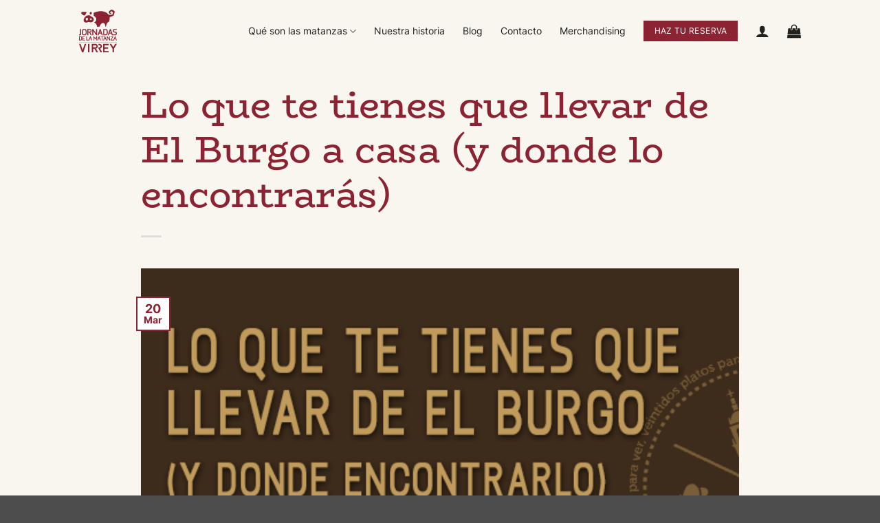

--- FILE ---
content_type: text/html; charset=UTF-8
request_url: https://www.jornadasdelamatanza.com/lo-que-te-tienes-que-llevar-de-el-burgo-a-casa-y-donde-lo-encontraras/
body_size: 23412
content:
<!DOCTYPE html>
<html lang="es" prefix="og: https://ogp.me/ns#" class="loading-site no-js">
<head>
	<meta charset="UTF-8" />
	<link rel="profile" href="http://gmpg.org/xfn/11" />
	<link rel="pingback" href="https://www.jornadasdelamatanza.com/xmlrpc.php" />

	<script>(function(html){html.className = html.className.replace(/\bno-js\b/,'js')})(document.documentElement);</script>
<meta name="viewport" content="width=device-width, initial-scale=1" />
<!-- Optimización para motores de búsqueda de Rank Math -  https://rankmath.com/ -->
<title>Lo que te tienes que llevar de El Burgo a casa (y donde lo encontrarás) - Jornadas de la Matanza del Virrey Palafox</title>
<meta name="description" content="El trozo de panceta adobada y curada con pimentón ahumado mas delicioso y que nos vuelve locos y que no encontrarás en ningún otro sitio. Los torreznos de"/>
<meta name="robots" content="index, follow, max-snippet:-1, max-video-preview:-1, max-image-preview:large"/>
<link rel="canonical" href="https://www.jornadasdelamatanza.com/lo-que-te-tienes-que-llevar-de-el-burgo-a-casa-y-donde-lo-encontraras/" />
<meta property="og:locale" content="es_ES" />
<meta property="og:type" content="article" />
<meta property="og:title" content="Lo que te tienes que llevar de El Burgo a casa (y donde lo encontrarás) - Jornadas de la Matanza del Virrey Palafox" />
<meta property="og:description" content="El trozo de panceta adobada y curada con pimentón ahumado mas delicioso y que nos vuelve locos y que no encontrarás en ningún otro sitio. Los torreznos de" />
<meta property="og:url" content="https://www.jornadasdelamatanza.com/lo-que-te-tienes-que-llevar-de-el-burgo-a-casa-y-donde-lo-encontraras/" />
<meta property="og:site_name" content="Jornadas de la Matanza del Virrey Palafox" />
<meta property="article:section" content="Uncategorized" />
<meta property="og:updated_time" content="2022-11-24T14:19:41+01:00" />
<meta property="og:image" content="https://www.jornadasdelamatanza.com/wp-content/uploads/2022/11/llevarte.png" />
<meta property="og:image:secure_url" content="https://www.jornadasdelamatanza.com/wp-content/uploads/2022/11/llevarte.png" />
<meta property="og:image:width" content="521" />
<meta property="og:image:height" content="350" />
<meta property="og:image:alt" content="Lo que te tienes que llevar de El Burgo a casa (y donde lo encontrarás)" />
<meta property="og:image:type" content="image/png" />
<meta property="article:published_time" content="2015-03-20T14:18:03+01:00" />
<meta property="article:modified_time" content="2022-11-24T14:19:41+01:00" />
<meta name="twitter:card" content="summary_large_image" />
<meta name="twitter:title" content="Lo que te tienes que llevar de El Burgo a casa (y donde lo encontrarás) - Jornadas de la Matanza del Virrey Palafox" />
<meta name="twitter:description" content="El trozo de panceta adobada y curada con pimentón ahumado mas delicioso y que nos vuelve locos y que no encontrarás en ningún otro sitio. Los torreznos de" />
<meta name="twitter:image" content="https://www.jornadasdelamatanza.com/wp-content/uploads/2022/11/llevarte.png" />
<meta name="twitter:label1" content="Escrito por" />
<meta name="twitter:data1" content="Virrey Palafox" />
<meta name="twitter:label2" content="Tiempo de lectura" />
<meta name="twitter:data2" content="2 minutos" />
<script type="application/ld+json" class="rank-math-schema">{"@context":"https://schema.org","@graph":[{"@type":["Hotel","Organization"],"@id":"https://www.jornadasdelamatanza.com/#organization","name":"Virrey Palafox","url":"https://www.jornadasdelamatanza.com","logo":{"@type":"ImageObject","@id":"https://www.jornadasdelamatanza.com/#logo","url":"https://www.jornadasdelamatanza.com/wp-content/uploads/2023/01/logo-virray.svg","contentUrl":"https://www.jornadasdelamatanza.com/wp-content/uploads/2023/01/logo-virray.svg","caption":"Jornadas de la Matanza del Virrey Palafox","inLanguage":"es","width":"65","height":"74"},"openingHours":["Monday,Tuesday,Wednesday,Thursday,Friday,Saturday,Sunday 09:00-17:00"],"image":{"@id":"https://www.jornadasdelamatanza.com/#logo"}},{"@type":"WebSite","@id":"https://www.jornadasdelamatanza.com/#website","url":"https://www.jornadasdelamatanza.com","name":"Jornadas de la Matanza del Virrey Palafox","publisher":{"@id":"https://www.jornadasdelamatanza.com/#organization"},"inLanguage":"es"},{"@type":"ImageObject","@id":"https://www.jornadasdelamatanza.com/wp-content/uploads/2022/11/llevarte.png","url":"https://www.jornadasdelamatanza.com/wp-content/uploads/2022/11/llevarte.png","width":"521","height":"350","inLanguage":"es"},{"@type":"WebPage","@id":"https://www.jornadasdelamatanza.com/lo-que-te-tienes-que-llevar-de-el-burgo-a-casa-y-donde-lo-encontraras/#webpage","url":"https://www.jornadasdelamatanza.com/lo-que-te-tienes-que-llevar-de-el-burgo-a-casa-y-donde-lo-encontraras/","name":"Lo que te tienes que llevar de El Burgo a casa (y donde lo encontrar\u00e1s) - Jornadas de la Matanza del Virrey Palafox","datePublished":"2015-03-20T14:18:03+01:00","dateModified":"2022-11-24T14:19:41+01:00","isPartOf":{"@id":"https://www.jornadasdelamatanza.com/#website"},"primaryImageOfPage":{"@id":"https://www.jornadasdelamatanza.com/wp-content/uploads/2022/11/llevarte.png"},"inLanguage":"es"},{"@type":"Person","@id":"https://www.jornadasdelamatanza.com/author/microbio/","name":"Virrey Palafox","url":"https://www.jornadasdelamatanza.com/author/microbio/","image":{"@type":"ImageObject","@id":"https://secure.gravatar.com/avatar/30061fea5fa5376d16cecb088623b2c794222b43df6ab7c463af7a3a039a0c28?s=96&amp;d=mm&amp;r=g","url":"https://secure.gravatar.com/avatar/30061fea5fa5376d16cecb088623b2c794222b43df6ab7c463af7a3a039a0c28?s=96&amp;d=mm&amp;r=g","caption":"Virrey Palafox","inLanguage":"es"},"sameAs":["https://www.jornadasdelamatanza.com"],"worksFor":{"@id":"https://www.jornadasdelamatanza.com/#organization"}},{"@type":"BlogPosting","headline":"Lo que te tienes que llevar de El Burgo a casa (y donde lo encontrar\u00e1s) - Jornadas de la Matanza del Virrey","datePublished":"2015-03-20T14:18:03+01:00","dateModified":"2022-11-24T14:19:41+01:00","articleSection":"Uncategorized","author":{"@id":"https://www.jornadasdelamatanza.com/author/microbio/","name":"Virrey Palafox"},"publisher":{"@id":"https://www.jornadasdelamatanza.com/#organization"},"description":"El trozo de panceta adobada y curada con piment\u00f3n ahumado mas delicioso y que nos vuelve locos y que no encontrar\u00e1s en ning\u00fan otro sitio. Los torreznos de","name":"Lo que te tienes que llevar de El Burgo a casa (y donde lo encontrar\u00e1s) - Jornadas de la Matanza del Virrey","@id":"https://www.jornadasdelamatanza.com/lo-que-te-tienes-que-llevar-de-el-burgo-a-casa-y-donde-lo-encontraras/#richSnippet","isPartOf":{"@id":"https://www.jornadasdelamatanza.com/lo-que-te-tienes-que-llevar-de-el-burgo-a-casa-y-donde-lo-encontraras/#webpage"},"image":{"@id":"https://www.jornadasdelamatanza.com/wp-content/uploads/2022/11/llevarte.png"},"inLanguage":"es","mainEntityOfPage":{"@id":"https://www.jornadasdelamatanza.com/lo-que-te-tienes-que-llevar-de-el-burgo-a-casa-y-donde-lo-encontraras/#webpage"}}]}</script>
<!-- /Plugin Rank Math WordPress SEO -->

<link rel='prefetch' href='https://www.jornadasdelamatanza.com/wp-content/themes/flatsome/assets/js/flatsome.js?ver=e2eddd6c228105dac048' />
<link rel='prefetch' href='https://www.jornadasdelamatanza.com/wp-content/themes/flatsome/assets/js/chunk.slider.js?ver=3.20.2' />
<link rel='prefetch' href='https://www.jornadasdelamatanza.com/wp-content/themes/flatsome/assets/js/chunk.popups.js?ver=3.20.2' />
<link rel='prefetch' href='https://www.jornadasdelamatanza.com/wp-content/themes/flatsome/assets/js/chunk.tooltips.js?ver=3.20.2' />
<link rel='prefetch' href='https://www.jornadasdelamatanza.com/wp-content/themes/flatsome/assets/js/woocommerce.js?ver=1c9be63d628ff7c3ff4c' />
<link rel="alternate" type="application/rss+xml" title="Jornadas de la Matanza del Virrey Palafox &raquo; Feed" href="https://www.jornadasdelamatanza.com/feed/" />
<link rel="alternate" type="application/rss+xml" title="Jornadas de la Matanza del Virrey Palafox &raquo; Feed de los comentarios" href="https://www.jornadasdelamatanza.com/comments/feed/" />
<link rel="alternate" title="oEmbed (JSON)" type="application/json+oembed" href="https://www.jornadasdelamatanza.com/wp-json/oembed/1.0/embed?url=https%3A%2F%2Fwww.jornadasdelamatanza.com%2Flo-que-te-tienes-que-llevar-de-el-burgo-a-casa-y-donde-lo-encontraras%2F" />
<link rel="alternate" title="oEmbed (XML)" type="text/xml+oembed" href="https://www.jornadasdelamatanza.com/wp-json/oembed/1.0/embed?url=https%3A%2F%2Fwww.jornadasdelamatanza.com%2Flo-que-te-tienes-que-llevar-de-el-burgo-a-casa-y-donde-lo-encontraras%2F&#038;format=xml" />
<style id='wp-img-auto-sizes-contain-inline-css' type='text/css'>
img:is([sizes=auto i],[sizes^="auto," i]){contain-intrinsic-size:3000px 1500px}
/*# sourceURL=wp-img-auto-sizes-contain-inline-css */
</style>
<link rel='stylesheet' id='dashicons-css' href='https://www.jornadasdelamatanza.com/wp-includes/css/dashicons.min.css?ver=ceca71785b2c1520ed5ebf98346e74f0' type='text/css' media='all' />
<link rel='stylesheet' id='everest-forms-general-css' href='https://www.jornadasdelamatanza.com/wp-content/plugins/everest-forms/assets/css/everest-forms.css?ver=3.4.1' type='text/css' media='all' />
<link rel='stylesheet' id='jquery-intl-tel-input-css' href='https://www.jornadasdelamatanza.com/wp-content/plugins/everest-forms/assets/css/intlTelInput.css?ver=3.4.1' type='text/css' media='all' />
<style id='woocommerce-inline-inline-css' type='text/css'>
.woocommerce form .form-row .required { visibility: visible; }
/*# sourceURL=woocommerce-inline-inline-css */
</style>
<link rel='stylesheet' id='flatsome-swatches-frontend-css' href='https://www.jornadasdelamatanza.com/wp-content/themes/flatsome/assets/css/extensions/flatsome-swatches-frontend.css?ver=3.20.2' type='text/css' media='all' />
<link rel='stylesheet' id='flatsome-main-css' href='https://www.jornadasdelamatanza.com/wp-content/themes/flatsome/assets/css/flatsome.css?ver=3.20.2' type='text/css' media='all' />
<style id='flatsome-main-inline-css' type='text/css'>
@font-face {
				font-family: "fl-icons";
				font-display: block;
				src: url(https://www.jornadasdelamatanza.com/wp-content/themes/flatsome/assets/css/icons/fl-icons.eot?v=3.20.2);
				src:
					url(https://www.jornadasdelamatanza.com/wp-content/themes/flatsome/assets/css/icons/fl-icons.eot#iefix?v=3.20.2) format("embedded-opentype"),
					url(https://www.jornadasdelamatanza.com/wp-content/themes/flatsome/assets/css/icons/fl-icons.woff2?v=3.20.2) format("woff2"),
					url(https://www.jornadasdelamatanza.com/wp-content/themes/flatsome/assets/css/icons/fl-icons.ttf?v=3.20.2) format("truetype"),
					url(https://www.jornadasdelamatanza.com/wp-content/themes/flatsome/assets/css/icons/fl-icons.woff?v=3.20.2) format("woff"),
					url(https://www.jornadasdelamatanza.com/wp-content/themes/flatsome/assets/css/icons/fl-icons.svg?v=3.20.2#fl-icons) format("svg");
			}
/*# sourceURL=flatsome-main-inline-css */
</style>
<link rel='stylesheet' id='flatsome-shop-css' href='https://www.jornadasdelamatanza.com/wp-content/themes/flatsome/assets/css/flatsome-shop.css?ver=3.20.2' type='text/css' media='all' />
<link rel='stylesheet' id='flatsome-style-css' href='https://www.jornadasdelamatanza.com/wp-content/themes/flatsome/style.css?ver=3.20.2' type='text/css' media='all' />
<script type="text/javascript" src="https://www.jornadasdelamatanza.com/wp-includes/js/jquery/jquery.min.js?ver=3.7.1" id="jquery-core-js"></script>
<script type="text/javascript" src="https://www.jornadasdelamatanza.com/wp-content/plugins/woocommerce/assets/js/jquery-blockui/jquery.blockUI.min.js?ver=2.7.0-wc.10.4.3" id="wc-jquery-blockui-js" data-wp-strategy="defer"></script>
<script type="text/javascript" id="wc-add-to-cart-js-extra">
/* <![CDATA[ */
var wc_add_to_cart_params = {"ajax_url":"/wp-admin/admin-ajax.php","wc_ajax_url":"/?wc-ajax=%%endpoint%%","i18n_view_cart":"Ver carrito","cart_url":"https://www.jornadasdelamatanza.com/carrito/","is_cart":"","cart_redirect_after_add":"no"};
//# sourceURL=wc-add-to-cart-js-extra
/* ]]> */
</script>
<script type="text/javascript" src="https://www.jornadasdelamatanza.com/wp-content/plugins/woocommerce/assets/js/frontend/add-to-cart.min.js?ver=10.4.3" id="wc-add-to-cart-js" defer="defer" data-wp-strategy="defer"></script>
<script type="text/javascript" src="https://www.jornadasdelamatanza.com/wp-content/plugins/woocommerce/assets/js/js-cookie/js.cookie.min.js?ver=2.1.4-wc.10.4.3" id="wc-js-cookie-js" data-wp-strategy="defer"></script>
<link rel="https://api.w.org/" href="https://www.jornadasdelamatanza.com/wp-json/" /><link rel="alternate" title="JSON" type="application/json" href="https://www.jornadasdelamatanza.com/wp-json/wp/v2/posts/206" /><link rel="EditURI" type="application/rsd+xml" title="RSD" href="https://www.jornadasdelamatanza.com/xmlrpc.php?rsd" />

<link rel='shortlink' href='https://www.jornadasdelamatanza.com/?p=206' />
<!-- This site is powered by WooCommerce Redsys Gateway Light v.6.5.0 - https://es.wordpress.org/plugins/woo-redsys-gateway-light/ -->                            <style>.banner-store{
    max-width: 1080px;
    margin-inline: auto;
    margin-block: 0 5rem;
    
}
.banner-store p{
    font-size:1.2rem;
    
}</style>
                            	<noscript><style>.woocommerce-product-gallery{ opacity: 1 !important; }</style></noscript>
	<link rel="icon" href="https://www.jornadasdelamatanza.com/wp-content/uploads/2023/01/logo-virray.svg" sizes="32x32" />
<link rel="icon" href="https://www.jornadasdelamatanza.com/wp-content/uploads/2023/01/logo-virray.svg" sizes="192x192" />
<link rel="apple-touch-icon" href="https://www.jornadasdelamatanza.com/wp-content/uploads/2023/01/logo-virray.svg" />
<meta name="msapplication-TileImage" content="https://www.jornadasdelamatanza.com/wp-content/uploads/2023/01/logo-virray.svg" />
<style id="custom-css" type="text/css">:root {--primary-color: #8c2332;--fs-color-primary: #8c2332;--fs-color-secondary: #c09b5b;--fs-color-success: #627D47;--fs-color-alert: #b20000;--fs-color-base: #1d1d1b;--fs-experimental-link-color: #8c2332;--fs-experimental-link-color-hover: #54151e;}.tooltipster-base {--tooltip-color: #fff;--tooltip-bg-color: #000;}.off-canvas-right .mfp-content, .off-canvas-left .mfp-content {--drawer-width: 300px;}.off-canvas .mfp-content.off-canvas-cart {--drawer-width: 360px;}.header-main{height: 90px}#logo img{max-height: 90px}#logo{width:55px;}.header-top{min-height: 30px}.transparent .header-main{height: 90px}.transparent #logo img{max-height: 90px}.has-transparent + .page-title:first-of-type,.has-transparent + #main > .page-title,.has-transparent + #main > div > .page-title,.has-transparent + #main .page-header-wrapper:first-of-type .page-title{padding-top: 90px;}.header.show-on-scroll,.stuck .header-main{height:70px!important}.stuck #logo img{max-height: 70px!important}.header-bg-color {background-color: #f9f5ef}.header-bottom {background-color: #f1f1f1}@media (max-width: 549px) {.header-main{height: 70px}#logo img{max-height: 70px}}h1,h2,h3,h4,h5,h6,.heading-font{color: #8c2332;}.nav > li > a, .links > li > a{text-transform: none;}@media screen and (min-width: 550px){.products .box-vertical .box-image{min-width: 300px!important;width: 300px!important;}}button[name='update_cart'] { display: none; }.nav-vertical-fly-out > li + li {border-top-width: 1px; border-top-style: solid;}/* Custom CSS */:root{ --black: #1D1D1B; --gold-light: #DCC8A5; --grey-dark: #21221E; --gold-superlight: #F9F5EF; --gold-dark: #735D37; --gold: #C09B5B; --garnet: #8C2332;} @font-face { font-family: 'BioRhyme'; font-style: normal; font-weight: 300; font-display: swap; src: url(/fonts/BioRhyme-300.woff2) format('woff2');} @font-face { font-family: 'BioRhyme'; font-style: normal; font-weight: 400; font-display: swap; src: url(/fonts/BioRhyme-400.woff2) format('woff2');} @font-face { font-family: 'BioRhyme'; font-style: normal; font-weight: 700; font-display: swap; src: url(/fonts/BioRhyme-700.woff2) format('woff2');} @font-face { font-family: 'Inter'; font-style: normal; font-weight: 400; font-display: swap; src: url(/fonts/inter-400.woff2) format('woff2');} @font-face { font-family: 'Inter'; font-style: normal; font-weight: 700; font-display: swap; src: url(/fonts/inter-700.woff2) format('woff2');} body{ font-family: Inter; font-size: 18px; font-weight: 400; line-height: 27px; color: var(--black);} #main{ background-color: var(--gold-superlight);} h1,h2,h3,h4, .font-serif{ font-family: BioRhyme;} h1, .h1{ font-size: 100px; font-weight: 300; line-height: 121px;} h2, .h2, .blog-single h1{ font-size: 54px; font-weight: 400; line-height: 65px;} h3, .h3, .blog-single h2{ font-size: 36px; font-weight: 700; line-height: 43px;} h4, .h4, .blog-single h3{ font-size: 20px; font-weight: 800; line-height: 26px;} .p1{ font-size:18px;} .p2, .nav-top-link{ font-family: Inter; font-size: 14px; font-weight: 400; line-height: 18px;} .nav > li > a.nav-top-link, .nav-dropdown > li > a{ font-size: 14px; color: var(--grey-dark)} .nav-line-bottom > li > a::before{ height: 2px; background-color: var(--gold-light) } .button{ font-family: Inter; font-size: 12px; font-weight: 400;} .nav-dropdown-has-border .nav-dropdown { border: 2px solid var(--gold-light);} .nav-dropdown-has-shadow .nav-dropdown { box-shadow: 1px 1px 15px rgba(0,0,0,.15);} .nav-dropdown-default { padding: 16px;} .nav-dropdown { background-color: var(--gold-superlight);} .text-gold{ color: var(--gold);} .text-gold-superlight{ color: var(--gold-superlight);} a.text-gold-superlight, .text-gold-superlight a{ color: var(--gold-light);} .text-garnet{ color: var(--garnet);} .absolute-footer{display:none} .custom-width{ width: min(1600px, calc(100vw - 2rem)); max-width: 100%;} .flex-align-center > div{ display:flex;align-items:center;gap:1.5rem} .flex-align-center > div *{margin-bottom: unset;} p:only-child, h2:only-child{margin-bottom:unset} .mb-0{margin-bottom:unset;} .face-bg{ background-image: url('https://www.jornadasdelamatanza.com/wp-content/uploads/2023/01/half-face.svg'); background-repeat: no-repeat; background-position-y: 50%;} .button.white.is-outline{ border-color: var(--gold-superlight);} .button.white.is-outline span{ color: var(--gold-superlight)} .button.white.is-outline:hover{ background-color: var(--gold-superlight);} .button.white.is-outline:hover span{ color: var(--black)} .box-blog-post h5.post-title a{ font-family: BioRhyme; line-height:33px; box-decoration-break: clone;-webkit-box-decoration-break: clone; display: inline; background-color: var(--gold-superlight); color: var(--black); padding: 0.15rem 0.5rem;} .unset-shadow .box-overlay.dark .box-text{ text-shadow: unset;} .current-dropdown .nav-top-link + .sub-menu.nav-dropdown.nav-dropdown-default { background-color: #C0868EFA; width: 200vw; box-shadow: -900px 0 #C0868E; border: unset; left: 0 !important; position: absolute; top: 100%; display: flex; flex-direction: column; transform: translateX(0); padding-left: 0; z-index:999;} .nav-top-link +.nav-dropdown.nav-dropdown-default > li > a { border-bottom: unset; margin: 0; font-family: BioRhyme; font-size: 54px; font-weight: 400; color:var(--gold-superlight) } .nav-top-link+ .nav-dropdown.nav-dropdown-default > li > a:hover { color:var(--gold-light) } .button.is-link span{ text-decoration:underline; font-size:16px;} .menu-list{ list-style: square;} .menu-list li::marker{ color:var(--garnet);} .menu-list li{ font-size:1rem; margin-bottom:.25rem} .blog-single p:has(img){ text-align:center;} .everest-forms .StripeElement, .everest-forms canvas.evf-signature-canvas, .everest-forms input[type="date"], .everest-forms input[type="datetime-local"], .everest-forms input[type="email"], .everest-forms input[type="file"], .everest-forms input[type="image"], .everest-forms input[type="month"], .everest-forms input[type="number"], .everest-forms input[type="password"], .everest-forms input[type="range"], .everest-forms input[type="search"], .everest-forms input[type="tel"], .everest-forms input[type="text"], .everest-forms input[type="time"], .everest-forms input[type="url"], .everest-forms input[type="week"], .everest-forms select, .everest-forms textarea { border: unset; color: #1D1D1B;} .everest-forms select{ height:39px;margin-bottom:20px} .everest-forms textarea{ resize: none;} .everest-forms input::placeholder, .everest-forms textarea::placeholder { color: #1D1D1B !important;} .form-legal .evf-field-description{font-size: 12px !important;} .everest-forms button.button:not(.button-large), .everest-forms button[type="submit"], .everest-forms input[type="submit"] { font-family: 'Inter'; font-style: normal; font-weight: 400; font-size: 16px; line-height: 19px; text-align: center; text-transform: uppercase; padding: 18px 32px; border-radius: unset;; border: unset; background-color: var(--garnet); color: var(--gold-superlight); margin-top:2rem;} .everest-forms button.button:not(.button-large):hover, .everest-forms button[type="submit"]:hover, .everest-forms input[type="submit"]:hover { background-color: #54151E; color: var(--gold-superlight);} .circle-img img{ border-radius: 999px } .square{ width:10px;height:10px;background-color:var(--garnet);display:inline-block}.square-child{border-radius: 5px;background-color:var(--gold);} .square + .square{ margin-left:5px;} .price-table :is(th, td){ border:unset;width: 1%;font-size:0.8rem; padding: 0.5em !important;} th{ background-color:var(--gold);font-size:0.8rem;font-weight:400;color:white}td{ background-color:white;} .price-table .separator{ border-bottom:1px solid var(--gold-light);} .price{font-weight:700;text-align:right;color: var(--black)} .price-table .separator-big{ border-top: 2px solid var(--gold)}.border-pricing {border-left: 2px solid var(--garnet)}.social-icons{color: var(--gold);}.text-garnet a, .entry-content a{text-decoration: underline}.product-title.product_title.entry-title{font-size: 4rem;line-height: 1;}.variations :is(th, td){background-color: unset;}.variations .label label{font-size:1.2rem}.shop_table thead tr th{padding:0.9rem;background-color:white;color:black;font-weight:bold;}.woocommerce-cart .row{max-width:min(1600px, calc(100vw - 2rem))}.shop_table td{padding:0.9rem}.shop_table .actions {background-color: unset; padding:0.5rem;padding-top:1.2rem}.cart_totals {--gold: white;color: black;}.cart_totals :is(th){color: black;padding:0.5rem}.cart_totals .shop_table tr :is(th){padding:0.9rem 0.5rem;background-color:white;color:black;font-weight:bold;}.is-form, button.is-form, input[type=button].is-form, input[type=reset].is-form, input[type=submit].is-form {background-color: #f9f9f9;border: 1px solid #ddd;color: #666;font-weight: 400;overflow: hidden;position: relative;text-shadow: unset;text-transform: none;}.woocommerce-info{background-color: #c09b5b;margin-bottom:0 !important;border-bottom:4px solid #8c2332;}.woocommerce-info .medium-text-center{text-align:center;font-size:1rem;color: white;font-weight:bold;}.product-main{margin-top: 2rem;}/* Custom CSS Mobile */@media (max-width: 549px){h1, .h1{font-size: 50px;line-height: 60px;}h2, .h2, .blog-single h1{font-size: 28px;font-weight: 800;line-height: 34px;}h3, .h3{font-size: 22px;font-weight: 400;line-height: 29px;}.face-bg{background-image: none}}.label-new.menu-item > a:after{content:"Nuevo";}.label-hot.menu-item > a:after{content:"Caliente";}.label-sale.menu-item > a:after{content:"Oferta";}.label-popular.menu-item > a:after{content:"Populares";}</style>		<style type="text/css" id="wp-custom-css">
			.shop-page-title.category-page-title.page-title{display:none}		</style>
		<style id="flatsome-swatches-css">.variations_form .ux-swatch.selected {box-shadow: 0 0 0 2px var(--fs-color-secondary);}.ux-swatches-in-loop .ux-swatch.selected {box-shadow: 0 0 0 2px var(--fs-color-secondary);}</style><style id="kirki-inline-styles"></style><link rel='stylesheet' id='wc-blocks-style-css' href='https://www.jornadasdelamatanza.com/wp-content/plugins/woocommerce/assets/client/blocks/wc-blocks.css?ver=wc-10.4.3' type='text/css' media='all' />
<style id='global-styles-inline-css' type='text/css'>
:root{--wp--preset--aspect-ratio--square: 1;--wp--preset--aspect-ratio--4-3: 4/3;--wp--preset--aspect-ratio--3-4: 3/4;--wp--preset--aspect-ratio--3-2: 3/2;--wp--preset--aspect-ratio--2-3: 2/3;--wp--preset--aspect-ratio--16-9: 16/9;--wp--preset--aspect-ratio--9-16: 9/16;--wp--preset--color--black: #000000;--wp--preset--color--cyan-bluish-gray: #abb8c3;--wp--preset--color--white: #ffffff;--wp--preset--color--pale-pink: #f78da7;--wp--preset--color--vivid-red: #cf2e2e;--wp--preset--color--luminous-vivid-orange: #ff6900;--wp--preset--color--luminous-vivid-amber: #fcb900;--wp--preset--color--light-green-cyan: #7bdcb5;--wp--preset--color--vivid-green-cyan: #00d084;--wp--preset--color--pale-cyan-blue: #8ed1fc;--wp--preset--color--vivid-cyan-blue: #0693e3;--wp--preset--color--vivid-purple: #9b51e0;--wp--preset--color--primary: #8c2332;--wp--preset--color--secondary: #c09b5b;--wp--preset--color--success: #627D47;--wp--preset--color--alert: #b20000;--wp--preset--gradient--vivid-cyan-blue-to-vivid-purple: linear-gradient(135deg,rgb(6,147,227) 0%,rgb(155,81,224) 100%);--wp--preset--gradient--light-green-cyan-to-vivid-green-cyan: linear-gradient(135deg,rgb(122,220,180) 0%,rgb(0,208,130) 100%);--wp--preset--gradient--luminous-vivid-amber-to-luminous-vivid-orange: linear-gradient(135deg,rgb(252,185,0) 0%,rgb(255,105,0) 100%);--wp--preset--gradient--luminous-vivid-orange-to-vivid-red: linear-gradient(135deg,rgb(255,105,0) 0%,rgb(207,46,46) 100%);--wp--preset--gradient--very-light-gray-to-cyan-bluish-gray: linear-gradient(135deg,rgb(238,238,238) 0%,rgb(169,184,195) 100%);--wp--preset--gradient--cool-to-warm-spectrum: linear-gradient(135deg,rgb(74,234,220) 0%,rgb(151,120,209) 20%,rgb(207,42,186) 40%,rgb(238,44,130) 60%,rgb(251,105,98) 80%,rgb(254,248,76) 100%);--wp--preset--gradient--blush-light-purple: linear-gradient(135deg,rgb(255,206,236) 0%,rgb(152,150,240) 100%);--wp--preset--gradient--blush-bordeaux: linear-gradient(135deg,rgb(254,205,165) 0%,rgb(254,45,45) 50%,rgb(107,0,62) 100%);--wp--preset--gradient--luminous-dusk: linear-gradient(135deg,rgb(255,203,112) 0%,rgb(199,81,192) 50%,rgb(65,88,208) 100%);--wp--preset--gradient--pale-ocean: linear-gradient(135deg,rgb(255,245,203) 0%,rgb(182,227,212) 50%,rgb(51,167,181) 100%);--wp--preset--gradient--electric-grass: linear-gradient(135deg,rgb(202,248,128) 0%,rgb(113,206,126) 100%);--wp--preset--gradient--midnight: linear-gradient(135deg,rgb(2,3,129) 0%,rgb(40,116,252) 100%);--wp--preset--font-size--small: 13px;--wp--preset--font-size--medium: 20px;--wp--preset--font-size--large: 36px;--wp--preset--font-size--x-large: 42px;--wp--preset--spacing--20: 0.44rem;--wp--preset--spacing--30: 0.67rem;--wp--preset--spacing--40: 1rem;--wp--preset--spacing--50: 1.5rem;--wp--preset--spacing--60: 2.25rem;--wp--preset--spacing--70: 3.38rem;--wp--preset--spacing--80: 5.06rem;--wp--preset--shadow--natural: 6px 6px 9px rgba(0, 0, 0, 0.2);--wp--preset--shadow--deep: 12px 12px 50px rgba(0, 0, 0, 0.4);--wp--preset--shadow--sharp: 6px 6px 0px rgba(0, 0, 0, 0.2);--wp--preset--shadow--outlined: 6px 6px 0px -3px rgb(255, 255, 255), 6px 6px rgb(0, 0, 0);--wp--preset--shadow--crisp: 6px 6px 0px rgb(0, 0, 0);}:where(body) { margin: 0; }.wp-site-blocks > .alignleft { float: left; margin-right: 2em; }.wp-site-blocks > .alignright { float: right; margin-left: 2em; }.wp-site-blocks > .aligncenter { justify-content: center; margin-left: auto; margin-right: auto; }:where(.is-layout-flex){gap: 0.5em;}:where(.is-layout-grid){gap: 0.5em;}.is-layout-flow > .alignleft{float: left;margin-inline-start: 0;margin-inline-end: 2em;}.is-layout-flow > .alignright{float: right;margin-inline-start: 2em;margin-inline-end: 0;}.is-layout-flow > .aligncenter{margin-left: auto !important;margin-right: auto !important;}.is-layout-constrained > .alignleft{float: left;margin-inline-start: 0;margin-inline-end: 2em;}.is-layout-constrained > .alignright{float: right;margin-inline-start: 2em;margin-inline-end: 0;}.is-layout-constrained > .aligncenter{margin-left: auto !important;margin-right: auto !important;}.is-layout-constrained > :where(:not(.alignleft):not(.alignright):not(.alignfull)){margin-left: auto !important;margin-right: auto !important;}body .is-layout-flex{display: flex;}.is-layout-flex{flex-wrap: wrap;align-items: center;}.is-layout-flex > :is(*, div){margin: 0;}body .is-layout-grid{display: grid;}.is-layout-grid > :is(*, div){margin: 0;}body{padding-top: 0px;padding-right: 0px;padding-bottom: 0px;padding-left: 0px;}a:where(:not(.wp-element-button)){text-decoration: none;}:root :where(.wp-element-button, .wp-block-button__link){background-color: #32373c;border-width: 0;color: #fff;font-family: inherit;font-size: inherit;font-style: inherit;font-weight: inherit;letter-spacing: inherit;line-height: inherit;padding-top: calc(0.667em + 2px);padding-right: calc(1.333em + 2px);padding-bottom: calc(0.667em + 2px);padding-left: calc(1.333em + 2px);text-decoration: none;text-transform: inherit;}.has-black-color{color: var(--wp--preset--color--black) !important;}.has-cyan-bluish-gray-color{color: var(--wp--preset--color--cyan-bluish-gray) !important;}.has-white-color{color: var(--wp--preset--color--white) !important;}.has-pale-pink-color{color: var(--wp--preset--color--pale-pink) !important;}.has-vivid-red-color{color: var(--wp--preset--color--vivid-red) !important;}.has-luminous-vivid-orange-color{color: var(--wp--preset--color--luminous-vivid-orange) !important;}.has-luminous-vivid-amber-color{color: var(--wp--preset--color--luminous-vivid-amber) !important;}.has-light-green-cyan-color{color: var(--wp--preset--color--light-green-cyan) !important;}.has-vivid-green-cyan-color{color: var(--wp--preset--color--vivid-green-cyan) !important;}.has-pale-cyan-blue-color{color: var(--wp--preset--color--pale-cyan-blue) !important;}.has-vivid-cyan-blue-color{color: var(--wp--preset--color--vivid-cyan-blue) !important;}.has-vivid-purple-color{color: var(--wp--preset--color--vivid-purple) !important;}.has-primary-color{color: var(--wp--preset--color--primary) !important;}.has-secondary-color{color: var(--wp--preset--color--secondary) !important;}.has-success-color{color: var(--wp--preset--color--success) !important;}.has-alert-color{color: var(--wp--preset--color--alert) !important;}.has-black-background-color{background-color: var(--wp--preset--color--black) !important;}.has-cyan-bluish-gray-background-color{background-color: var(--wp--preset--color--cyan-bluish-gray) !important;}.has-white-background-color{background-color: var(--wp--preset--color--white) !important;}.has-pale-pink-background-color{background-color: var(--wp--preset--color--pale-pink) !important;}.has-vivid-red-background-color{background-color: var(--wp--preset--color--vivid-red) !important;}.has-luminous-vivid-orange-background-color{background-color: var(--wp--preset--color--luminous-vivid-orange) !important;}.has-luminous-vivid-amber-background-color{background-color: var(--wp--preset--color--luminous-vivid-amber) !important;}.has-light-green-cyan-background-color{background-color: var(--wp--preset--color--light-green-cyan) !important;}.has-vivid-green-cyan-background-color{background-color: var(--wp--preset--color--vivid-green-cyan) !important;}.has-pale-cyan-blue-background-color{background-color: var(--wp--preset--color--pale-cyan-blue) !important;}.has-vivid-cyan-blue-background-color{background-color: var(--wp--preset--color--vivid-cyan-blue) !important;}.has-vivid-purple-background-color{background-color: var(--wp--preset--color--vivid-purple) !important;}.has-primary-background-color{background-color: var(--wp--preset--color--primary) !important;}.has-secondary-background-color{background-color: var(--wp--preset--color--secondary) !important;}.has-success-background-color{background-color: var(--wp--preset--color--success) !important;}.has-alert-background-color{background-color: var(--wp--preset--color--alert) !important;}.has-black-border-color{border-color: var(--wp--preset--color--black) !important;}.has-cyan-bluish-gray-border-color{border-color: var(--wp--preset--color--cyan-bluish-gray) !important;}.has-white-border-color{border-color: var(--wp--preset--color--white) !important;}.has-pale-pink-border-color{border-color: var(--wp--preset--color--pale-pink) !important;}.has-vivid-red-border-color{border-color: var(--wp--preset--color--vivid-red) !important;}.has-luminous-vivid-orange-border-color{border-color: var(--wp--preset--color--luminous-vivid-orange) !important;}.has-luminous-vivid-amber-border-color{border-color: var(--wp--preset--color--luminous-vivid-amber) !important;}.has-light-green-cyan-border-color{border-color: var(--wp--preset--color--light-green-cyan) !important;}.has-vivid-green-cyan-border-color{border-color: var(--wp--preset--color--vivid-green-cyan) !important;}.has-pale-cyan-blue-border-color{border-color: var(--wp--preset--color--pale-cyan-blue) !important;}.has-vivid-cyan-blue-border-color{border-color: var(--wp--preset--color--vivid-cyan-blue) !important;}.has-vivid-purple-border-color{border-color: var(--wp--preset--color--vivid-purple) !important;}.has-primary-border-color{border-color: var(--wp--preset--color--primary) !important;}.has-secondary-border-color{border-color: var(--wp--preset--color--secondary) !important;}.has-success-border-color{border-color: var(--wp--preset--color--success) !important;}.has-alert-border-color{border-color: var(--wp--preset--color--alert) !important;}.has-vivid-cyan-blue-to-vivid-purple-gradient-background{background: var(--wp--preset--gradient--vivid-cyan-blue-to-vivid-purple) !important;}.has-light-green-cyan-to-vivid-green-cyan-gradient-background{background: var(--wp--preset--gradient--light-green-cyan-to-vivid-green-cyan) !important;}.has-luminous-vivid-amber-to-luminous-vivid-orange-gradient-background{background: var(--wp--preset--gradient--luminous-vivid-amber-to-luminous-vivid-orange) !important;}.has-luminous-vivid-orange-to-vivid-red-gradient-background{background: var(--wp--preset--gradient--luminous-vivid-orange-to-vivid-red) !important;}.has-very-light-gray-to-cyan-bluish-gray-gradient-background{background: var(--wp--preset--gradient--very-light-gray-to-cyan-bluish-gray) !important;}.has-cool-to-warm-spectrum-gradient-background{background: var(--wp--preset--gradient--cool-to-warm-spectrum) !important;}.has-blush-light-purple-gradient-background{background: var(--wp--preset--gradient--blush-light-purple) !important;}.has-blush-bordeaux-gradient-background{background: var(--wp--preset--gradient--blush-bordeaux) !important;}.has-luminous-dusk-gradient-background{background: var(--wp--preset--gradient--luminous-dusk) !important;}.has-pale-ocean-gradient-background{background: var(--wp--preset--gradient--pale-ocean) !important;}.has-electric-grass-gradient-background{background: var(--wp--preset--gradient--electric-grass) !important;}.has-midnight-gradient-background{background: var(--wp--preset--gradient--midnight) !important;}.has-small-font-size{font-size: var(--wp--preset--font-size--small) !important;}.has-medium-font-size{font-size: var(--wp--preset--font-size--medium) !important;}.has-large-font-size{font-size: var(--wp--preset--font-size--large) !important;}.has-x-large-font-size{font-size: var(--wp--preset--font-size--x-large) !important;}
/*# sourceURL=global-styles-inline-css */
</style>
</head>

<body class="wp-singular post-template-default single single-post postid-206 single-format-standard wp-theme-flatsome theme-flatsome everest-forms-no-js woocommerce-no-js nav-dropdown-has-arrow nav-dropdown-has-shadow nav-dropdown-has-border mobile-submenu-toggle">


<a class="skip-link screen-reader-text" href="#main">Saltar al contenido</a>

<div id="wrapper">

	
	<header id="header" class="header has-sticky sticky-jump">
		<div class="header-wrapper">
			<div id="masthead" class="header-main ">
      <div class="header-inner flex-row container logo-left medium-logo-center" role="navigation">

          <!-- Logo -->
          <div id="logo" class="flex-col logo">
            
<!-- Header logo -->
<a href="https://www.jornadasdelamatanza.com/" title="Jornadas de la Matanza del Virrey Palafox" rel="home">
		<img width="899" height="1024" src="https://www.jornadasdelamatanza.com/wp-content/uploads/2023/01/logo-virray.svg" class="header_logo header-logo" alt="Jornadas de la Matanza del Virrey Palafox"/><img  width="899" height="1024" src="https://www.jornadasdelamatanza.com/wp-content/uploads/2023/01/logo-virray.svg" class="header-logo-dark" alt="Jornadas de la Matanza del Virrey Palafox"/></a>
          </div>

          <!-- Mobile Left Elements -->
          <div class="flex-col show-for-medium flex-left">
            <ul class="mobile-nav nav nav-left ">
              <li class="nav-icon has-icon">
			<a href="#" class="is-small" data-open="#main-menu" data-pos="center" data-bg="main-menu-overlay" role="button" aria-label="Menú" aria-controls="main-menu" aria-expanded="false" aria-haspopup="dialog" data-flatsome-role-button>
			<i class="icon-menu" aria-hidden="true"></i>					</a>
	</li>
            </ul>
          </div>

          <!-- Left Elements -->
          <div class="flex-col hide-for-medium flex-left
            flex-grow">
            <ul class="header-nav header-nav-main nav nav-left  nav-line-bottom nav-spacing-xlarge" >
                          </ul>
          </div>

          <!-- Right Elements -->
          <div class="flex-col hide-for-medium flex-right">
            <ul class="header-nav header-nav-main nav nav-right  nav-line-bottom nav-spacing-xlarge">
              <li id="menu-item-572" class="menu-item menu-item-type-custom menu-item-object-custom menu-item-has-children menu-item-572 menu-item-design-default has-dropdown"><a href="#" class="nav-top-link" aria-expanded="false" aria-haspopup="menu">Qué son las matanzas<i class="icon-angle-down" aria-hidden="true"></i></a>
<ul class="sub-menu nav-dropdown nav-dropdown-default">
	<li id="menu-item-575" class="menu-item menu-item-type-post_type menu-item-object-page menu-item-575"><a href="https://www.jornadasdelamatanza.com/que-se-hace/">Qué se hace</a></li>
	<li id="menu-item-574" class="menu-item menu-item-type-post_type menu-item-object-page menu-item-574"><a href="https://www.jornadasdelamatanza.com/menu/">Menú</a></li>
	<li id="menu-item-573" class="menu-item menu-item-type-post_type menu-item-object-page menu-item-573"><a href="https://www.jornadasdelamatanza.com/alojamiento/">Alojamiento</a></li>
</ul>
</li>
<li id="menu-item-570" class="menu-item menu-item-type-post_type menu-item-object-page menu-item-570 menu-item-design-default"><a href="https://www.jornadasdelamatanza.com/nuestra-historia/" class="nav-top-link">Nuestra historia</a></li>
<li id="menu-item-571" class="menu-item menu-item-type-post_type menu-item-object-page current_page_parent menu-item-571 menu-item-design-default"><a href="https://www.jornadasdelamatanza.com/blog/" class="nav-top-link">Blog</a></li>
<li id="menu-item-569" class="menu-item menu-item-type-post_type menu-item-object-page menu-item-569 menu-item-design-default"><a href="https://www.jornadasdelamatanza.com/contacto/" class="nav-top-link">Contacto</a></li>
<li id="menu-item-4055" class="menu-item menu-item-type-custom menu-item-object-custom menu-item-4055 menu-item-design-default"><a href="https://tienda.jornadasdelamatanza.com/" class="nav-top-link">Merchandising</a></li>
<li class="html header-button-1">
	<div class="header-button">
		<a href="/tienda" class="button primary" >
		<span>Haz tu reserva</span>
	</a>
	</div>
</li>

<li class="account-item has-icon">

	<a href="https://www.jornadasdelamatanza.com/mi-cuenta/" class="nav-top-link nav-top-not-logged-in is-small" title="Acceder" role="button" data-open="#login-form-popup" aria-label="Acceder" aria-controls="login-form-popup" aria-expanded="false" aria-haspopup="dialog" data-flatsome-role-button>
		<i class="icon-user" aria-hidden="true"></i>	</a>




</li>
<li class="cart-item has-icon has-dropdown">

<a href="https://www.jornadasdelamatanza.com/carrito/" class="header-cart-link nav-top-link is-small" title="Carrito" aria-label="Ver carrito" aria-expanded="false" aria-haspopup="true" role="button" data-flatsome-role-button>


    <i class="icon-shopping-bag" aria-hidden="true" data-icon-label="0"></i>  </a>

 <ul class="nav-dropdown nav-dropdown-default">
    <li class="html widget_shopping_cart">
      <div class="widget_shopping_cart_content">
        

	<div class="ux-mini-cart-empty flex flex-row-col text-center pt pb">
				<div class="ux-mini-cart-empty-icon">
			<svg aria-hidden="true" xmlns="http://www.w3.org/2000/svg" viewBox="0 0 17 19" style="opacity:.1;height:80px;">
				<path d="M8.5 0C6.7 0 5.3 1.2 5.3 2.7v2H2.1c-.3 0-.6.3-.7.7L0 18.2c0 .4.2.8.6.8h15.7c.4 0 .7-.3.7-.7v-.1L15.6 5.4c0-.3-.3-.6-.7-.6h-3.2v-2c0-1.6-1.4-2.8-3.2-2.8zM6.7 2.7c0-.8.8-1.4 1.8-1.4s1.8.6 1.8 1.4v2H6.7v-2zm7.5 3.4 1.3 11.5h-14L2.8 6.1h2.5v1.4c0 .4.3.7.7.7.4 0 .7-.3.7-.7V6.1h3.5v1.4c0 .4.3.7.7.7s.7-.3.7-.7V6.1h2.6z" fill-rule="evenodd" clip-rule="evenodd" fill="currentColor"></path>
			</svg>
		</div>
				<p class="woocommerce-mini-cart__empty-message empty">No hay productos en el carrito.</p>
					<p class="return-to-shop">
				<a class="button primary wc-backward" href="https://www.jornadasdelamatanza.com/tienda/">
					Volver a la tienda				</a>
			</p>
				</div>


      </div>
    </li>
     </ul>

</li>
            </ul>
          </div>

          <!-- Mobile Right Elements -->
          <div class="flex-col show-for-medium flex-right">
            <ul class="mobile-nav nav nav-right ">
              
<li class="account-item has-icon">
		<a href="https://www.jornadasdelamatanza.com/mi-cuenta/" class="account-link-mobile is-small" title="Mi cuenta" aria-label="Mi cuenta">
		<i class="icon-user" aria-hidden="true"></i>	</a>
	</li>
<li class="cart-item has-icon">


		<a href="https://www.jornadasdelamatanza.com/carrito/" class="header-cart-link nav-top-link is-small off-canvas-toggle" title="Carrito" aria-label="Ver carrito" aria-expanded="false" aria-haspopup="dialog" role="button" data-open="#cart-popup" data-class="off-canvas-cart" data-pos="right" aria-controls="cart-popup" data-flatsome-role-button>

  	<i class="icon-shopping-bag" aria-hidden="true" data-icon-label="0"></i>  </a>


  <!-- Cart Sidebar Popup -->
  <div id="cart-popup" class="mfp-hide">
  <div class="cart-popup-inner inner-padding cart-popup-inner--sticky">
      <div class="cart-popup-title text-center">
          <span class="heading-font uppercase">Carrito</span>
          <div class="is-divider"></div>
      </div>
	  <div class="widget_shopping_cart">
		  <div class="widget_shopping_cart_content">
			  

	<div class="ux-mini-cart-empty flex flex-row-col text-center pt pb">
				<div class="ux-mini-cart-empty-icon">
			<svg aria-hidden="true" xmlns="http://www.w3.org/2000/svg" viewBox="0 0 17 19" style="opacity:.1;height:80px;">
				<path d="M8.5 0C6.7 0 5.3 1.2 5.3 2.7v2H2.1c-.3 0-.6.3-.7.7L0 18.2c0 .4.2.8.6.8h15.7c.4 0 .7-.3.7-.7v-.1L15.6 5.4c0-.3-.3-.6-.7-.6h-3.2v-2c0-1.6-1.4-2.8-3.2-2.8zM6.7 2.7c0-.8.8-1.4 1.8-1.4s1.8.6 1.8 1.4v2H6.7v-2zm7.5 3.4 1.3 11.5h-14L2.8 6.1h2.5v1.4c0 .4.3.7.7.7.4 0 .7-.3.7-.7V6.1h3.5v1.4c0 .4.3.7.7.7s.7-.3.7-.7V6.1h2.6z" fill-rule="evenodd" clip-rule="evenodd" fill="currentColor"></path>
			</svg>
		</div>
				<p class="woocommerce-mini-cart__empty-message empty">No hay productos en el carrito.</p>
					<p class="return-to-shop">
				<a class="button primary wc-backward" href="https://www.jornadasdelamatanza.com/tienda/">
					Volver a la tienda				</a>
			</p>
				</div>


		  </div>
	  </div>
               </div>
  </div>

</li>
            </ul>
          </div>

      </div>

      </div>

<div class="header-bg-container fill"><div class="header-bg-image fill"></div><div class="header-bg-color fill"></div></div>		</div>
	</header>

	
	<main id="main" class="">

<div id="content" class="blog-wrapper blog-single page-wrapper">
	
<div class="row align-center">
	<div class="large-10 col">
	
	


<article id="post-206" class="post-206 post type-post status-publish format-standard has-post-thumbnail hentry category-uncategorized">
	<div class="article-inner ">
		<header class="entry-header">
	<div class="entry-header-text entry-header-text-top text-left">
		<h1 class="entry-title">Lo que te tienes que llevar de El Burgo a casa (y donde lo encontrarás)</h1><div class="entry-divider is-divider small"></div>
	</div>
						<div class="entry-image relative">
				<a href="https://www.jornadasdelamatanza.com/lo-que-te-tienes-que-llevar-de-el-burgo-a-casa-y-donde-lo-encontraras/">
    <img width="521" height="350" src="https://www.jornadasdelamatanza.com/wp-content/uploads/2022/11/llevarte.png" class="attachment-large size-large wp-post-image" alt="" decoding="async" fetchpriority="high" srcset="https://www.jornadasdelamatanza.com/wp-content/uploads/2022/11/llevarte.png 521w, https://www.jornadasdelamatanza.com/wp-content/uploads/2022/11/llevarte-300x202.png 300w" sizes="(max-width: 521px) 100vw, 521px" /></a>
				<div class="badge absolute top post-date badge-outline">
	<div class="badge-inner">
		<span class="post-date-day">20</span><br>
		<span class="post-date-month is-small">Mar</span>
	</div>
</div>
			</div>
			</header>
		<div class="entry-content single-page">

	<div class="span9">
<div class="zone zone-content">
<article class="blog-post">
<div class="row-fluid">
<div class="span9">
<h4>Después de un finde #Cerdoexperiencia maravilloso seguro que quieres llevarte un recuerdo a casa. No te rompas la cabeza pensando que comprar. En este post te contamos los productos que no pueden faltar en tu maleta y los lugares donde puedes comprarlos.</h4>
<h4>(Disclaimer: este post da mucho hambre ;-))</h4>
<h3><a title="Torreznos Moreno Saez" href="http://morenosaez.com/" target="_blank" rel="noopener nofollow">Torreznos Moreno Sáez</a> marca de garantía “Torrezno de Soria”</h3>
<p>El trozo de panceta adobada y curada con pimentón ahumado mas delicioso y que nos vuelve locos y que no encontrarás en ningún otro sitio. Los torreznos de Soria es un producto único, sabroso, característico y típico de Soria.</p>
<p>Y los mejores  torreznos de Soria y los que se degustan en las Jornadas de la Matanza son de <a title="Embutidos Moreno Sáez" href="http://morenosaez.com/" target="_blank" rel="noopener nofollow">Embutidos Moreno Sáez. </a>  En este <a href="https://youtu.be/ku0eMl0ahhw?t=11m53s" target="_blank" rel="noopener nofollow">link</a> incluso puedes ver como fabrican este producto de tan alta calidad Te puedes llevar a tu casa la pieza entera, una porción o su nuevo y práctico envase precocinado, para que solo tengas que darles el último toque en la sartén.</p>
<p><img decoding="async" class="lazy-load alignnone size-medium wp-image-209" src="data:image/svg+xml,%3Csvg%20viewBox%3D%220%200%20300%20208%22%20xmlns%3D%22http%3A%2F%2Fwww.w3.org%2F2000%2Fsvg%22%3E%3C%2Fsvg%3E" data-src="https://www.jornadasdelamatanza.com/wp-content/uploads/2022/11/torreznoMorenoSaez-300x208.jpg" alt="" width="300" height="208" srcset="" data-srcset="https://www.jornadasdelamatanza.com/wp-content/uploads/2022/11/torreznoMorenoSaez-300x208.jpg 300w, https://www.jornadasdelamatanza.com/wp-content/uploads/2022/11/torreznoMorenoSaez-600x415.jpg 600w, https://www.jornadasdelamatanza.com/wp-content/uploads/2022/11/torreznoMorenoSaez-768x532.jpg 768w, https://www.jornadasdelamatanza.com/wp-content/uploads/2022/11/torreznoMorenoSaez.jpg 1008w" sizes="(max-width: 300px) 100vw, 300px" /></p>
<p>Puedes encontrarlos en los comercios con sabor o incluso puedes <a title="Torreznos de Soria Moreno Sáez" href="http://tienda.morenosaez.com/" target="_blank" rel="noopener nofollow">pedirlos on-line aqui </a>y te los envían a casa.</p>
<p>Y cuando lo tienes en casa <strong>¿cómo se cocinan los torreznos?</strong>  Pues Ana Duato en su programa “<a href="http://www.rtve.es/television/un-pais-para-comerselo/" target="_blank" rel="noopener nofollow">Un país para comérselo</a>”  nos lo cuenta.</p>
<div><iframe src="http://www.rtve.es/drmn/embed/video/2925751" name="Torreznos de Soria" frameborder="0" scrolling="no" data-mce-fragment="1"></iframe></div>
<p>Te garantizamos que no hay mejor almuerzo y/o cena que un buen torrezno <a title="Embutidos Moreno Sáez" href="http://morenosaez.com/" rel="nofollow noopener" target="_blank">Moreno Sáez</a> con un huevo frito. ¡Se te saltarán las lágrimas recordando las <a title="Jornadas de la Matanza" href="https://www.jornadasdelamatanza.com" target="_blank" rel="noopener">Jornadas de la Matanza</a>!</p>
<h3>Vino D.O Ribera del Duero <a title="Viña Mambrilla" href="http://www.mambrilla.com/es/" target="_blank" rel="noopener nofollow">Alidis, de Bodegas Viña Mambrilla.</a></h3>
<p>El Burgo de Osma limita con una de las denominaciones de origen vitivinicolas con más solera de España, la Ribera del Duero. Por eso te recomendamos que te lleves un buen ribera a casa.</p>
<p><img decoding="async" class="lazy-load alignnone size-medium wp-image-207" src="data:image/svg+xml,%3Csvg%20viewBox%3D%220%200%20300%20181%22%20xmlns%3D%22http%3A%2F%2Fwww.w3.org%2F2000%2Fsvg%22%3E%3C%2Fsvg%3E" data-src="https://www.jornadasdelamatanza.com/wp-content/uploads/2022/11/alidis-300x181.jpg" alt="" width="300" height="181" srcset="" data-srcset="https://www.jornadasdelamatanza.com/wp-content/uploads/2022/11/alidis-300x181.jpg 300w, https://www.jornadasdelamatanza.com/wp-content/uploads/2022/11/alidis-600x362.jpg 600w, https://www.jornadasdelamatanza.com/wp-content/uploads/2022/11/alidis-768x463.jpg 768w, https://www.jornadasdelamatanza.com/wp-content/uploads/2022/11/alidis.jpg 800w" sizes="(max-width: 300px) 100vw, 300px" /></p>
<p>Y uno de los mejores que te puedes llevar es <a title="Viña Mambrilla" href="http://www.mambrilla.com/es/" target="_blank" rel="noopener nofollow">Alidis, de Viña Mambrilla.</a> Es el vino Ribera del Duero de las Jornadas de la Matanza, y se produce en <a title="De El Burgo a Mambrilla de Castrejon" href="https://goo.gl/maps/KVpEx" target="_blank" rel="noopener nofollow">Mambrilla de Castejón</a>, en el corazón de la ribera de la provincia de Burgos, en la bodega Viña Mambrilla.</p>
<p>Esta joven bodega ha alcanzado unos niveles de calidad enormes, y sus vinos como Alidis Expresión, Alidis Gran Reserva, Alidis Crianza o Alidis Seis meses en Barrica han ganado importantes premios en certámenes como el Concurso Mundial de Bruselas o el Concurso de cata Arribe 2014</p>
<p>Tienes toda la información de la bodega en su web (incluso pedir cita para hacerles una visita. y sus vino, además de en El Burgo de Osma, lo puedes encontrar <a title="Comprar Alidis On-line" href="http://www.sibaritia.com/es/vinos/index.html?sort=2a&amp;filter_id=3037" target="_blank" rel="noopener nofollow">on-line aquí</a>.</p>
<p>&nbsp;</p>
<h3>¿Y dónde hago mis compras?</h3>
<p>Cuando vengas a las Jornadas de la Matanza y recojas tu <a title="Descargar la guía del matancero" href="https://www.jornadasdelamatanza.com/Media/Default/Documentos/GuiaMatanceroXLIJornadasMatanza.pdf" target="_blank" rel="noopener">guía del matancero</a> en la <a title="No te pierdas nada. Los horarios de las Jornadas" href="https://www.jornadasdelamatanza.com/blog-jornadas-de-la-matanza/Horarios-y-kit-del-matancero">Cafetería Doña Remedios te entregaremos un mapa con los comercios con sabor.</a> Divina Catalina, La Alacena, Alimentos de Calidad Angelines, Manrique,  Carnicería Zoilo, Carnicería Pepe, Carnicería Regino, Palacio del Virrey y Vega Ucero. Son los lugares que te recomendamos para tus compras en las <a title="Página principal de la web" href="https://www.jornadasdelamatanza.com">Jornadas de la Matanza.</a></p>
</div>
</div>
</article>
</div>
</div>
<div class="span3"></div>

	
	</div>



	</div>
</article>




<div id="comments" class="comments-area">

	
	
	
	
</div>
	</div>

</div>

</div>


</main>

<footer id="footer" class="footer-wrapper">

	
	<section class="section footer" id="section_50096967">
		<div class="section-bg fill" >
									
			

		</div>

		

		<div class="section-content relative">
			

<div class="row align-center"  id="row-1435107375">


	<div id="col-115010117" class="col medium-4 small-12 large-4"  >
				<div class="col-inner text-center"  >
			
			

	<div class="img has-hover x md-x lg-x y md-y lg-y" id="image_674039666">
								<div class="img-inner dark" >
			<img width="890" height="1024" src="https://www.jornadasdelamatanza.com/wp-content/uploads/2023/01/logo-virray-light.svg" class="attachment-large size-large" alt="" decoding="async" loading="lazy" />						
					</div>
								
<style>
#image_674039666 {
  width: 25%;
}
</style>
	</div>
	


		</div>
				
<style>
#col-115010117 > .col-inner {
  margin: 70px 0px 70px 0px;
}
</style>
	</div>

	

</div>
<div class="row custom-width" style="max-width:" id="row-1902111127">


	<div id="col-2102102152" class="col medium-4 small-12 large-4"  >
				<div class="col-inner"  >
			
			

<h2 class="text-gold-superlight h4">¿Qué son las Jornadas de la Matanza?</h2>
<p class="text-gold-superlight">Las Jornadas de la Matanza son un evento rito-gastronómico anual organizadas por el restaurante Virrey Palafox en El Burgo de Osma. Están declaradas <strong>Fiesta de Interés Turístico Regional </strong>y son uno de los eventos gastronómicos y culturales más importantes de Castilla y León.</p>

		</div>
					</div>

	

	<div id="col-819218799" class="col medium-4 small-12 large-4"  >
				<div class="col-inner"  >
			
			

<h2 class="text-gold-superlight h4">Descubre las Jornadas de la Matanza</h2>
<p class="text-gold-superlight"><a href="https://www.jornadasdelamatanza.com/que-se-hace/">Qué hacer en las Jornadas de la Matanza</a><br /><a href="https://www.jornadasdelamatanza.com/menu/">Cuál es el menú</a><br /><a href="https://www.jornadasdelamatanza.com/alojamiento/">Dónde dormir en El Burgo de Osma</a><br /><a href="https://www.jornadasdelamatanza.com/que-hacer-en-el-burgo-de-osma/">Qué hacer en El Burgo de Osma</a><br /><a href="https://www.jornadasdelamatanza.com/preguntas-frecuentes/">Preguntas frecuentes</a></p>

		</div>
					</div>

	

	<div id="col-1146466165" class="col medium-4 small-12 large-4"  >
				<div class="col-inner"  >
			
			

<h2 class="text-gold-superlight h4">Contacto</h2>
<p class="text-gold-superlight">Calle Mayor 2, El Burgo de Osma 42300 (Soria)<br />
975 34 13 11<br /><a href="mailto:reservas@jornadasdelamatanza.com" target="_blank" rel="noopener">reservas@jornadasdelamatanza.com</a></p>
<div class="social-icons follow-icons" ><a href="https://es-es.facebook.com/jornadasdelamatanza/" target="_blank" data-label="Facebook" class="icon plain tooltip facebook" title="Síguenos en Facebook" aria-label="Síguenos en Facebook" rel="noopener nofollow"><i class="icon-facebook" aria-hidden="true"></i></a><a href="https://www.instagram.com/jornadasdelamatanza/" target="_blank" data-label="Instagram" class="icon plain tooltip instagram" title="Síguenos en Instagram" aria-label="Síguenos en Instagram" rel="noopener nofollow"><i class="icon-instagram" aria-hidden="true"></i></a></div>


		</div>
					</div>

	

</div>
<div class="row"  id="row-875163281">


	<div id="col-1955917797" class="col small-12 large-12"  >
				<div class="col-inner"  >
			
			

	<div id="text-1" class="text">
		

<p class="text-gold-superlight p2"><a href="https://www.jornadasdelamatanza.com/aviso-legal/">Aviso legal</a> | <a href="https://www.jornadasdelamatanza.com/politica-de-privacidad/">Política de privacidad</a> | <a href="https://www.jornadasdelamatanza.com/politica-de-cookies/">Política de cookies</a></p>
		
<style>
#text-1 {
  text-align: center;
}
</style>
	</div>
	

		</div>
					</div>

	

</div>

		</div>

		
<style>
#section_50096967 {
  padding-top: 30px;
  padding-bottom: 30px;
  background-color: rgb(140, 35, 50);
}
</style>
	</section>
	
<div class="absolute-footer dark medium-text-center small-text-center">
  <div class="container clearfix">

          <div class="footer-secondary pull-right">
                <div class="payment-icons inline-block" role="group" aria-label="Payment icons"><div class="payment-icon"><svg aria-hidden="true" version="1.1" xmlns="http://www.w3.org/2000/svg" xmlns:xlink="http://www.w3.org/1999/xlink"  viewBox="0 0 64 32">
<path d="M10.781 7.688c-0.251-1.283-1.219-1.688-2.344-1.688h-8.376l-0.061 0.405c5.749 1.469 10.469 4.595 12.595 10.501l-1.813-9.219zM13.125 19.688l-0.531-2.781c-1.096-2.907-3.752-5.594-6.752-6.813l4.219 15.939h5.469l8.157-20.032h-5.501l-5.062 13.688zM27.72 26.061l3.248-20.061h-5.187l-3.251 20.061h5.189zM41.875 5.656c-5.125 0-8.717 2.72-8.749 6.624-0.032 2.877 2.563 4.469 4.531 5.439 2.032 0.968 2.688 1.624 2.688 2.499 0 1.344-1.624 1.939-3.093 1.939-2.093 0-3.219-0.251-4.875-1.032l-0.688-0.344-0.719 4.499c1.219 0.563 3.437 1.064 5.781 1.064 5.437 0.032 8.97-2.688 9.032-6.843 0-2.282-1.405-4-4.376-5.439-1.811-0.904-2.904-1.563-2.904-2.499 0-0.843 0.936-1.72 2.968-1.72 1.688-0.029 2.936 0.314 3.875 0.752l0.469 0.248 0.717-4.344c-1.032-0.406-2.656-0.844-4.656-0.844zM55.813 6c-1.251 0-2.189 0.376-2.72 1.688l-7.688 18.374h5.437c0.877-2.467 1.096-3 1.096-3 0.592 0 5.875 0 6.624 0 0 0 0.157 0.688 0.624 3h4.813l-4.187-20.061h-4zM53.405 18.938c0 0 0.437-1.157 2.064-5.594-0.032 0.032 0.437-1.157 0.688-1.907l0.374 1.72c0.968 4.781 1.189 5.781 1.189 5.781-0.813 0-3.283 0-4.315 0z"></path>
</svg>
<span class="screen-reader-text">Visa</span></div><div class="payment-icon"><svg aria-hidden="true" viewBox="0 0 64 32" xmlns="http://www.w3.org/2000/svg">
	<path d="M18.4306 31.9299V29.8062C18.4306 28.9938 17.9382 28.4618 17.0929 28.4618C16.6703 28.4618 16.2107 28.6021 15.8948 29.0639C15.6486 28.6763 15.2957 28.4618 14.7663 28.4618C14.4135 28.4618 14.0606 28.5691 13.7816 28.9567V28.532H13.043V31.9299H13.7816V30.0536C13.7816 29.4515 14.0975 29.167 14.5899 29.167C15.0823 29.167 15.3285 29.4845 15.3285 30.0536V31.9299H16.0671V30.0536C16.0671 29.4515 16.42 29.167 16.8754 29.167C17.3678 29.167 17.614 29.4845 17.614 30.0536V31.9299H18.4306ZM29.3863 28.532H28.1882V27.5051H27.4496V28.532H26.7808V29.2041H27.4496V30.7629C27.4496 31.5423 27.7655 32 28.6108 32C28.9268 32 29.2797 31.8928 29.5259 31.7526L29.3125 31.1134C29.0991 31.2536 28.8529 31.2907 28.6765 31.2907C28.3236 31.2907 28.1841 31.0763 28.1841 30.7258V29.2041H29.3822V28.532H29.3863ZM35.6562 28.4577C35.2335 28.4577 34.9504 28.6722 34.774 28.9526V28.5278H34.0354V31.9258H34.774V30.0124C34.774 29.4474 35.0202 29.1258 35.4797 29.1258C35.6192 29.1258 35.7957 29.1629 35.9393 29.1959L36.1527 28.4866C36.0049 28.4577 35.7957 28.4577 35.6562 28.4577ZM26.1817 28.8124C25.8288 28.5649 25.3364 28.4577 24.8071 28.4577C23.9618 28.4577 23.3997 28.8825 23.3997 29.5546C23.3997 30.1196 23.8223 30.4412 24.5609 30.5443L24.9138 30.5814C25.2995 30.6515 25.5128 30.7588 25.5128 30.9361C25.5128 31.1835 25.2297 31.3608 24.7373 31.3608C24.2449 31.3608 23.8551 31.1835 23.6089 31.0062L23.256 31.5711C23.6417 31.8557 24.1711 31.9959 24.7004 31.9959C25.6852 31.9959 26.2514 31.534 26.2514 30.899C26.2514 30.2969 25.7919 29.9794 25.0902 29.8722L24.7373 29.835C24.4214 29.7979 24.1752 29.7278 24.1752 29.5175C24.1752 29.2701 24.4214 29.1299 24.8112 29.1299C25.2338 29.1299 25.6565 29.3072 25.8698 29.4144L26.1817 28.8124ZM45.8323 28.4577C45.4097 28.4577 45.1265 28.6722 44.9501 28.9526V28.5278H44.2115V31.9258H44.9501V30.0124C44.9501 29.4474 45.1963 29.1258 45.6559 29.1258C45.7954 29.1258 45.9718 29.1629 46.1154 29.1959L46.3288 28.4948C46.1852 28.4577 45.9759 28.4577 45.8323 28.4577ZM36.3948 30.2309C36.3948 31.2577 37.1005 32 38.192 32C38.6844 32 39.0373 31.8928 39.3901 31.6124L39.0373 31.0103C38.7541 31.2247 38.4751 31.3278 38.1551 31.3278C37.556 31.3278 37.1333 30.9031 37.1333 30.2309C37.1333 29.5917 37.556 29.167 38.1551 29.134C38.471 29.134 38.7541 29.2412 39.0373 29.4515L39.3901 28.8495C39.0373 28.5649 38.6844 28.4618 38.192 28.4618C37.1005 28.4577 36.3948 29.2041 36.3948 30.2309ZM43.2267 30.2309V28.532H42.4881V28.9567C42.2419 28.6392 41.889 28.4618 41.4295 28.4618C40.4775 28.4618 39.7389 29.2041 39.7389 30.2309C39.7389 31.2577 40.4775 32 41.4295 32C41.9219 32 42.2748 31.8227 42.4881 31.5051V31.9299H43.2267V30.2309ZM40.5144 30.2309C40.5144 29.6289 40.9002 29.134 41.5362 29.134C42.1352 29.134 42.5579 29.5959 42.5579 30.2309C42.5579 30.833 42.1352 31.3278 41.5362 31.3278C40.9043 31.2907 40.5144 30.8289 40.5144 30.2309ZM31.676 28.4577C30.6912 28.4577 29.9854 29.167 29.9854 30.2268C29.9854 31.2907 30.6912 31.9959 31.7129 31.9959C32.2053 31.9959 32.6977 31.8557 33.0875 31.534L32.7346 31.0021C32.4515 31.2165 32.0986 31.3567 31.7498 31.3567C31.2903 31.3567 30.8348 31.1423 30.7281 30.5443H33.227C33.227 30.4371 33.227 30.367 33.227 30.2598C33.2598 29.167 32.6238 28.4577 31.676 28.4577ZM31.676 29.0969C32.1355 29.0969 32.4515 29.3814 32.5213 29.9093H30.7609C30.8307 29.4515 31.1467 29.0969 31.676 29.0969ZM50.0259 30.2309V27.1876H49.2873V28.9567C49.0411 28.6392 48.6882 28.4618 48.2286 28.4618C47.2767 28.4618 46.5381 29.2041 46.5381 30.2309C46.5381 31.2577 47.2767 32 48.2286 32C48.721 32 49.0739 31.8227 49.2873 31.5051V31.9299H50.0259V30.2309ZM47.3136 30.2309C47.3136 29.6289 47.6993 29.134 48.3353 29.134C48.9344 29.134 49.357 29.5959 49.357 30.2309C49.357 30.833 48.9344 31.3278 48.3353 31.3278C47.6993 31.2907 47.3136 30.8289 47.3136 30.2309ZM22.5872 30.2309V28.532H21.8486V28.9567C21.6024 28.6392 21.2495 28.4618 20.79 28.4618C19.838 28.4618 19.0994 29.2041 19.0994 30.2309C19.0994 31.2577 19.838 32 20.79 32C21.2824 32 21.6352 31.8227 21.8486 31.5051V31.9299H22.5872V30.2309ZM19.8421 30.2309C19.8421 29.6289 20.2278 29.134 20.8638 29.134C21.4629 29.134 21.8855 29.5959 21.8855 30.2309C21.8855 30.833 21.4629 31.3278 20.8638 31.3278C20.2278 31.2907 19.8421 30.8289 19.8421 30.2309Z"/>
	<path d="M26.6745 12.7423C26.6745 8.67216 28.5785 5.05979 31.5 2.72577C29.3499 1.0268 26.6376 0 23.6791 0C16.6707 0 11 5.69897 11 12.7423C11 19.7856 16.6707 25.4845 23.6791 25.4845C26.6376 25.4845 29.3499 24.4577 31.5 22.7588C28.5744 20.4577 26.6745 16.8124 26.6745 12.7423Z"/>
	<path d="M31.5 2.72577C34.4215 5.05979 36.3255 8.67216 36.3255 12.7423C36.3255 16.8124 34.4585 20.4206 31.5 22.7588L25.9355 22.7588V2.72577L31.5 2.72577Z" fill-opacity="0.6"/>
	<path d="M52 12.7423C52 19.7856 46.3293 25.4845 39.3209 25.4845C36.3624 25.4845 33.6501 24.4577 31.5 22.7588C34.4585 20.4206 36.3255 16.8124 36.3255 12.7423C36.3255 8.67216 34.4215 5.05979 31.5 2.72577C33.646 1.0268 36.3583 0 39.3168 0C46.3293 0 52 5.73608 52 12.7423Z" fill-opacity="0.4"/>
</svg>
<span class="screen-reader-text">MasterCard</span></div></div>      </div>
    
    <div class="footer-primary pull-left">
            <div class="copyright-footer">
        Copyright 2026 © <strong>Virrey Palafox</strong>      </div>
          </div>
  </div>
</div>

</footer>

</div>

<div id="main-menu" class="mobile-sidebar no-scrollbar mfp-hide">

	
	<div class="sidebar-menu no-scrollbar text-center">

		
					<ul class="nav nav-sidebar nav-vertical nav-uppercase nav-anim" data-tab="1">
				<li class="menu-item menu-item-type-custom menu-item-object-custom menu-item-has-children menu-item-572"><a href="#">Qué son las matanzas</a>
<ul class="sub-menu nav-sidebar-ul children">
	<li class="menu-item menu-item-type-post_type menu-item-object-page menu-item-575"><a href="https://www.jornadasdelamatanza.com/que-se-hace/">Qué se hace</a></li>
	<li class="menu-item menu-item-type-post_type menu-item-object-page menu-item-574"><a href="https://www.jornadasdelamatanza.com/menu/">Menú</a></li>
	<li class="menu-item menu-item-type-post_type menu-item-object-page menu-item-573"><a href="https://www.jornadasdelamatanza.com/alojamiento/">Alojamiento</a></li>
</ul>
</li>
<li class="menu-item menu-item-type-post_type menu-item-object-page menu-item-570"><a href="https://www.jornadasdelamatanza.com/nuestra-historia/">Nuestra historia</a></li>
<li class="menu-item menu-item-type-post_type menu-item-object-page current_page_parent menu-item-571"><a href="https://www.jornadasdelamatanza.com/blog/">Blog</a></li>
<li class="menu-item menu-item-type-post_type menu-item-object-page menu-item-569"><a href="https://www.jornadasdelamatanza.com/contacto/">Contacto</a></li>
<li class="menu-item menu-item-type-custom menu-item-object-custom menu-item-4055"><a href="https://tienda.jornadasdelamatanza.com/">Merchandising</a></li>
<li class="html header-button-1">
	<div class="header-button">
		<a href="/tienda" class="button primary" >
		<span>Haz tu reserva</span>
	</a>
	</div>
</li>
			</ul>
		
		
	</div>

	
</div>
<script type="speculationrules">
{"prefetch":[{"source":"document","where":{"and":[{"href_matches":"/*"},{"not":{"href_matches":["/wp-*.php","/wp-admin/*","/wp-content/uploads/*","/wp-content/*","/wp-content/plugins/*","/wp-content/themes/flatsome/*","/*\\?(.+)"]}},{"not":{"selector_matches":"a[rel~=\"nofollow\"]"}},{"not":{"selector_matches":".no-prefetch, .no-prefetch a"}}]},"eagerness":"conservative"}]}
</script>
	<div id="login-form-popup" class="lightbox-content mfp-hide">
				<div class="woocommerce">
			<div class="woocommerce-notices-wrapper"></div>
<div class="account-container lightbox-inner">

	
			<div class="account-login-inner">

				<h2 class="uppercase h3">Acceder</h2>

				<form class="woocommerce-form woocommerce-form-login login" method="post" novalidate>

					
					<p class="woocommerce-form-row woocommerce-form-row--wide form-row form-row-wide">
						<label for="username">Nombre de usuario o correo electrónico&nbsp;<span class="required" aria-hidden="true">*</span><span class="screen-reader-text">Obligatorio</span></label>
						<input type="text" class="woocommerce-Input woocommerce-Input--text input-text" name="username" id="username" autocomplete="username" value="" required aria-required="true" />					</p>
					<p class="woocommerce-form-row woocommerce-form-row--wide form-row form-row-wide">
						<label for="password">Contraseña&nbsp;<span class="required" aria-hidden="true">*</span><span class="screen-reader-text">Obligatorio</span></label>
						<input class="woocommerce-Input woocommerce-Input--text input-text" type="password" name="password" id="password" autocomplete="current-password" required aria-required="true" />
					</p>

					
					<p class="form-row">
						<label class="woocommerce-form__label woocommerce-form__label-for-checkbox woocommerce-form-login__rememberme">
							<input class="woocommerce-form__input woocommerce-form__input-checkbox" name="rememberme" type="checkbox" id="rememberme" value="forever" /> <span>Recuérdame</span>
						</label>
						<input type="hidden" id="woocommerce-login-nonce" name="woocommerce-login-nonce" value="744a92a792" /><input type="hidden" name="_wp_http_referer" value="/lo-que-te-tienes-que-llevar-de-el-burgo-a-casa-y-donde-lo-encontraras/" />						<button type="submit" class="woocommerce-button button woocommerce-form-login__submit" name="login" value="Acceso">Acceso</button>
					</p>
					<p class="woocommerce-LostPassword lost_password">
						<a href="https://www.jornadasdelamatanza.com/mi-cuenta/lost-password/">¿Olvidaste la contraseña?</a>
					</p>

					
				</form>
			</div>

			
</div>

		</div>
			</div>
		<script type="text/javascript">
		var c = document.body.className;
		c = c.replace( /everest-forms-no-js/, 'everest-forms-js' );
		document.body.className = c;
	</script>
		<script type='text/javascript'>
		(function () {
			var c = document.body.className;
			c = c.replace(/woocommerce-no-js/, 'woocommerce-js');
			document.body.className = c;
		})();
	</script>
	<script type="text/javascript" id="woocommerce-js-extra">
/* <![CDATA[ */
var woocommerce_params = {"ajax_url":"/wp-admin/admin-ajax.php","wc_ajax_url":"/?wc-ajax=%%endpoint%%","i18n_password_show":"Mostrar contrase\u00f1a","i18n_password_hide":"Ocultar contrase\u00f1a"};
//# sourceURL=woocommerce-js-extra
/* ]]> */
</script>
<script type="text/javascript" src="https://www.jornadasdelamatanza.com/wp-content/plugins/woocommerce/assets/js/frontend/woocommerce.min.js?ver=10.4.3" id="woocommerce-js" data-wp-strategy="defer"></script>
<script type="text/javascript" src="https://www.jornadasdelamatanza.com/wp-content/themes/flatsome/inc/extensions/flatsome-instant-page/flatsome-instant-page.js?ver=1.2.1" id="flatsome-instant-page-js"></script>
<script type="text/javascript" src="https://www.jornadasdelamatanza.com/wp-content/plugins/woocommerce/assets/js/sourcebuster/sourcebuster.min.js?ver=10.4.3" id="sourcebuster-js-js"></script>
<script type="text/javascript" id="wc-order-attribution-js-extra">
/* <![CDATA[ */
var wc_order_attribution = {"params":{"lifetime":1.0e-5,"session":30,"base64":false,"ajaxurl":"https://www.jornadasdelamatanza.com/wp-admin/admin-ajax.php","prefix":"wc_order_attribution_","allowTracking":true},"fields":{"source_type":"current.typ","referrer":"current_add.rf","utm_campaign":"current.cmp","utm_source":"current.src","utm_medium":"current.mdm","utm_content":"current.cnt","utm_id":"current.id","utm_term":"current.trm","utm_source_platform":"current.plt","utm_creative_format":"current.fmt","utm_marketing_tactic":"current.tct","session_entry":"current_add.ep","session_start_time":"current_add.fd","session_pages":"session.pgs","session_count":"udata.vst","user_agent":"udata.uag"}};
//# sourceURL=wc-order-attribution-js-extra
/* ]]> */
</script>
<script type="text/javascript" src="https://www.jornadasdelamatanza.com/wp-content/plugins/woocommerce/assets/js/frontend/order-attribution.min.js?ver=10.4.3" id="wc-order-attribution-js"></script>
<script type="text/javascript" src="https://www.jornadasdelamatanza.com/wp-includes/js/hoverIntent.min.js?ver=1.10.2" id="hoverIntent-js"></script>
<script type="text/javascript" id="flatsome-js-js-extra">
/* <![CDATA[ */
var flatsomeVars = {"theme":{"version":"3.20.2"},"ajaxurl":"https://www.jornadasdelamatanza.com/wp-admin/admin-ajax.php","rtl":"","sticky_height":"70","stickyHeaderHeight":"0","scrollPaddingTop":"0","assets_url":"https://www.jornadasdelamatanza.com/wp-content/themes/flatsome/assets/","lightbox":{"close_markup":"\u003Cbutton title=\"%title%\" type=\"button\" class=\"mfp-close\"\u003E\u003Csvg xmlns=\"http://www.w3.org/2000/svg\" width=\"28\" height=\"28\" viewBox=\"0 0 24 24\" fill=\"none\" stroke=\"currentColor\" stroke-width=\"2\" stroke-linecap=\"round\" stroke-linejoin=\"round\" class=\"feather feather-x\"\u003E\u003Cline x1=\"18\" y1=\"6\" x2=\"6\" y2=\"18\"\u003E\u003C/line\u003E\u003Cline x1=\"6\" y1=\"6\" x2=\"18\" y2=\"18\"\u003E\u003C/line\u003E\u003C/svg\u003E\u003C/button\u003E","close_btn_inside":false},"user":{"can_edit_pages":false},"i18n":{"mainMenu":"Men\u00fa Principal","toggleButton":"Toggle"},"options":{"cookie_notice_version":"1","swatches_layout":false,"swatches_disable_deselect":false,"swatches_box_select_event":false,"swatches_box_behavior_selected":false,"swatches_box_update_urls":"1","swatches_box_reset":false,"swatches_box_reset_limited":false,"swatches_box_reset_extent":false,"swatches_box_reset_time":300,"search_result_latency":"0","header_nav_vertical_fly_out_frontpage":1},"is_mini_cart_reveal":"1"};
//# sourceURL=flatsome-js-js-extra
/* ]]> */
</script>
<script type="text/javascript" src="https://www.jornadasdelamatanza.com/wp-content/themes/flatsome/assets/js/flatsome.js?ver=e2eddd6c228105dac048" id="flatsome-js-js"></script>
<script type="text/javascript" src="https://www.jornadasdelamatanza.com/wp-content/themes/flatsome/assets/js/extensions/flatsome-swatches-frontend.js?ver=3.20.2" id="flatsome-swatches-frontend-js"></script>
<script type="text/javascript" src="https://www.jornadasdelamatanza.com/wp-content/themes/flatsome/inc/extensions/flatsome-lazy-load/flatsome-lazy-load.js?ver=3.20.2" id="flatsome-lazy-js"></script>
<script type="text/javascript" src="https://www.jornadasdelamatanza.com/wp-content/themes/flatsome/assets/js/woocommerce.js?ver=1c9be63d628ff7c3ff4c" id="flatsome-theme-woocommerce-js-js"></script>
<script type="text/javascript" id="wc-cart-fragments-js-extra">
/* <![CDATA[ */
var wc_cart_fragments_params = {"ajax_url":"/wp-admin/admin-ajax.php","wc_ajax_url":"/?wc-ajax=%%endpoint%%","cart_hash_key":"wc_cart_hash_6860fb6c315e790efeec0b1a54203e13","fragment_name":"wc_fragments_6860fb6c315e790efeec0b1a54203e13","request_timeout":"5000"};
//# sourceURL=wc-cart-fragments-js-extra
/* ]]> */
</script>
<script type="text/javascript" src="https://www.jornadasdelamatanza.com/wp-content/plugins/woocommerce/assets/js/frontend/cart-fragments.min.js?ver=10.4.3" id="wc-cart-fragments-js" defer="defer" data-wp-strategy="defer"></script>

</body>
</html>


--- FILE ---
content_type: image/svg+xml
request_url: https://www.jornadasdelamatanza.com/wp-content/uploads/2023/01/logo-virray.svg
body_size: 10577
content:
<?xml version="1.0" encoding="UTF-8"?>
<svg xmlns="http://www.w3.org/2000/svg" width="65" height="74" viewBox="0 0 65 74" fill="none">
  <g clip-path="url(#clip0_6_6164)">
    <path d="M29.402 14.6597C29.6429 15.3676 29.5024 17.6565 29.402 17.9344C29.3084 18.2188 28.9671 19.6411 28.4386 20.2564C27.91 20.8716 26.1235 21.7912 25.595 21.983C25.5816 21.9896 25.5481 21.9962 25.528 22.0095C26.5116 22.0558 30.2719 24.1198 31.1885 29.5841L35.4372 29.3724C35.4372 29.3724 37.0497 22.7041 41.4389 22.9158C44.9181 23.0812 45.2861 29.4187 45.2861 29.4187C45.2861 29.4187 46.1292 29.7561 46.2229 29.4253C46.3567 27.6656 47.6547 21.7052 50.9934 21.3876C50.9934 21.3876 53.2616 17.4845 52.5189 13.0191C55.1618 12.0202 58.7682 10.631 59.0291 10.3663C59.444 9.94956 62.1805 4.042 60.7755 2.52707C59.3771 0.998911 56.5803 -0.132324 55.4629 0.00659924C54.3389 0.145523 51.3882 3.08938 51.1072 3.784C50.8262 4.472 52.1777 7.06524 52.8401 7.33648C53.4423 7.58786 55.4763 7.33648 55.0548 6.09278C54.6333 4.84908 54.205 5.16662 53.6497 5.44447C53.0877 5.72232 53.1479 4.50508 53.1479 4.50508L55.5767 2.73876C55.5767 2.73876 57.9653 4.22062 58.1259 4.45216C58.2865 4.69031 57.604 8.27586 57.6241 8.18325C57.6508 8.08402 55.4964 8.87125 54.8541 9.03002C54.5931 9.08956 52.7665 8.91756 50.7124 8.69264C49.9095 7.57463 48.8256 6.48309 47.3536 5.47755C38.1336 -0.840174 25.1467 5.48416 25.1467 5.48416L24.9861 10.2737C25.5414 10.6111 26.8997 11.8746 27.1941 12.0466C27.6758 12.3377 29.1612 13.932 29.402 14.6399V14.6597Z" fill="#8C2332"></path>
    <path d="M49.2473 40.4665V37.3242C49.2473 34.5325 47.8087 33.4542 45.4335 33.4542H41.5662V44.2505H45.4335C47.8556 44.2505 49.2473 42.7356 49.2473 40.4665ZM47.5812 40.4665C47.5812 41.7036 46.8319 42.643 45.4402 42.643H43.2255V35.0683H45.4402C46.7716 35.0683 47.5812 35.7166 47.5812 37.3242V40.4665Z" fill="#8C2332"></path>
    <path d="M49.0062 48.1205L52.3717 53.0292H53.2616V45.9176H52.171V50.8262L48.8256 45.9176H47.9089V53.0292H49.0062V48.1205Z" fill="#8C2332"></path>
    <path d="M40.0138 53.0292V46.9827H42.1415V45.9176H36.7888V46.9827H38.9433V53.0292H40.0138Z" fill="#8C2332"></path>
    <path d="M32.6538 53.0292L33.363 51.0776H35.658L36.3405 53.0292H37.5047L34.9555 45.9176H34.0522L31.5164 53.0292H32.6538V53.0292ZM34.5005 47.8758L35.2766 50.0125H33.7243L34.5005 47.8758V47.8758Z" fill="#8C2332"></path>
    <path d="M37.9999 41.2934L39.0303 44.2505H40.7967L36.9294 33.4542H35.5578L31.7039 44.2505H33.4368L34.514 41.2934H38.0066H37.9999ZM36.2202 36.4311L37.4045 39.6727H35.0493L36.2202 36.4311Z" fill="#8C2332"></path>
    <path d="M43.2522 51.0776H45.5538L46.2363 53.0292H47.4005L44.8513 45.9176H43.948L41.4055 53.0292H42.543L43.2522 51.0776ZM44.3829 47.8758L45.1658 50.0125H43.6135L44.3829 47.8758V47.8758Z" fill="#8C2332"></path>
    <path d="M30.9946 53.0292V45.9176H30.0712C29.3486 47.1348 28.5792 48.3851 27.8633 49.609L25.662 45.9176H24.7319V53.0292H25.8159V48.3521L27.4417 51.0776H28.2848C28.8267 50.1382 29.3754 49.2518 29.9107 48.3521V53.0292H30.9946V53.0292Z" fill="#8C2332"></path>
    <path d="M30.9142 44.2505V33.4542H29.2616V40.9031L24.1765 33.4542H22.7915V44.2505H24.4642V36.8016L29.5626 44.2505H30.9142Z" fill="#8C2332"></path>
    <path d="M18.5428 7.30341C18.6699 7.77972 18.9844 7.97818 19.4795 8.25603C19.9746 8.54049 20.7909 8.73234 20.9381 8.33542C21.0853 7.93188 21.7544 6.58895 21.7745 6.35079C21.8012 6.11264 21.9953 5.51063 21.654 4.91525C21.3128 4.31986 20.9649 3.96263 20.811 3.88324C20.6638 3.80386 19.9479 3.88324 19.9479 3.88324C19.8207 3.88324 18.7101 4.80279 18.6097 4.91525C18.5093 5.04094 18.3354 5.16002 18.3621 6.02664C18.3889 6.90649 18.409 6.8271 18.5361 7.30341H18.5428Z" fill="#8C2332"></path>
    <path d="M10.206 12.8537C10.0855 12.9728 9.04176 14.7987 8.80088 15.1493C8.56001 15.5065 8.03813 16.6179 8.03813 16.6179C8.03813 16.6179 7.8374 17.5308 7.8374 17.6896C7.8374 17.8484 7.95784 19.4295 7.95784 19.7536C7.95784 19.9058 9.47666 21.4935 10.0052 21.8507C10.5271 22.2079 12.5745 22.1682 12.8087 22.1682C13.0429 22.1682 14.7758 21.7713 15.0167 21.6522C15.2576 21.5332 16.9437 21.2553 17.1845 21.2553C17.4254 21.2553 19.1115 21.8507 19.3524 21.8904C19.5865 21.9235 22.0555 21.5265 22.6242 21.3479C22.6376 21.3479 22.6643 21.3347 22.6844 21.3347C23.1193 21.1759 23.7282 20.1836 24.1631 19.6676C24.6047 19.1516 25.0463 18.4438 25.1266 18.199C25.2069 17.9608 25.4143 16.6973 25.2069 16.1019C25.0061 15.5065 24.0025 13.6013 23.6011 13.3631C23.3535 13.2176 22.8048 12.8868 22.3432 12.6156C22.0622 12.4436 21.8079 12.2914 21.6741 12.2187C21.3128 12.0202 20.3092 11.3454 20.1084 11.1933C19.9077 11.0345 18.9041 10.32 18.342 10.0422C17.78 9.76434 16.5757 9.80403 16.1408 9.65187C15.6992 9.4931 14.5349 9.84372 14.2539 9.9628C13.9729 10.0819 12.1664 10.836 11.9657 11.0742C11.7649 11.3123 10.3197 12.7413 10.1993 12.8603L10.206 12.8537ZM18.9375 15.7579C19.1182 15.5925 19.7672 15.017 19.9211 14.8847C20.0817 14.7524 20.9381 15.0434 21.1254 15.1757C21.3128 15.3081 21.741 15.9762 21.8213 16.0821C21.9016 16.1813 21.8213 17.1934 21.7945 17.3985C21.7678 17.6036 20.6437 17.9542 20.5366 17.9542C20.4296 17.9542 19.3858 17.769 19.3858 17.769C19.3858 17.769 18.8238 17.1868 18.7234 16.7634C18.6164 16.3401 18.7569 15.9034 18.9375 15.7579V15.7579ZM13.2971 13.9916C13.2971 13.9916 14.0465 13.9056 14.2071 13.9916C14.361 14.0776 14.7223 14.4547 15.0836 15.0831C15.4516 15.705 15.2375 16.3334 15.2174 16.5848C15.1906 16.8362 14.4881 18.2519 14.3342 18.6687C14.1803 19.0921 13.3239 18.8804 12.802 18.5893C12.2801 18.2916 11.9456 18.0799 11.8118 17.5838C11.6846 17.081 11.6579 17.167 11.6311 16.2474C11.6044 15.3279 11.785 15.2022 11.8921 15.0831C11.9924 14.9508 13.1633 13.9916 13.2971 13.9916V13.9916Z" fill="#8C2332"></path>
    <path d="M10.0856 46.9959V45.9176H5.57593V53.0292H10.0856V51.9575H6.67323V49.8935H9.5503V48.8019H6.67323V46.9959H10.0856Z" fill="#8C2332"></path>
    <path d="M13.043 40.4665V37.3242C13.043 34.5325 11.6045 33.4542 9.23595 33.4542H8.56686C6.25852 33.4542 4.75977 34.5325 4.75977 37.3242V40.4665C4.75977 42.7356 6.17823 44.2505 8.56686 44.2505H9.23595C11.6848 44.2505 13.043 42.7356 13.043 40.4665ZM11.377 40.4665C11.377 41.7036 10.6276 42.643 9.23595 42.643H8.56686C7.20862 42.643 6.45924 41.7036 6.45924 40.4665V37.3242C6.45924 35.7166 7.25545 35.0683 8.56686 35.0683H9.23595C10.5808 35.0683 11.377 35.7166 11.377 37.3242V40.4665Z" fill="#8C2332"></path>
    <path d="M17.4389 53.0292H17.6463L18.3623 51.0776H20.6639L21.3464 53.0292H22.5039L19.9547 45.9176H19.0514L16.897 51.9575H13.5716V45.9176H12.4609V53.0292H17.4456H17.4389ZM19.4863 47.8758L20.2692 50.0125H18.7169L19.4863 47.8758Z" fill="#8C2332"></path>
    <path d="M21.5939 36.4774C21.5939 34.8434 20.249 33.4542 18.5228 33.4542H14.2139V44.2505H15.8665V39.494H17.5058L20.0951 44.2505H22.0154C21.6541 43.589 21.0452 42.4644 19.3458 39.3882C20.5769 38.9979 21.5939 37.8137 21.5939 36.4708V36.4774ZM18.5228 37.8865H15.8665V35.0749H18.5228C19.3123 35.0749 19.9546 35.7034 19.9546 36.4774C19.9546 37.2514 19.3123 37.8865 18.5228 37.8865Z" fill="#8C2332"></path>
    <path d="M6.02425 8.7588L8.38612 10.2737C8.38612 10.2737 10.1324 9.54603 10.5272 9.30788L11.9256 6.82049L12.956 4.43894C12.956 4.43894 12.5746 3.83032 11.9791 3.84355C11.4104 3.8634 8.97491 3.79724 8.97491 3.79724C8.97491 3.79724 6.54613 3.95601 5.73654 3.87001C4.92695 3.78401 3.81626 4.71678 3.81626 4.71678C3.81626 4.71678 3.75605 6.62864 4.11735 7.07187C4.47866 7.50849 6.01755 8.76542 6.01755 8.76542L6.02425 8.7588Z" fill="#8C2332"></path>
    <path d="M3.58874 41.2273C3.58874 41.0156 3.57536 40.7774 3.57536 40.5988V33.4542H1.90264V41.1082C1.90264 42.5768 1.72868 42.6496 0.825416 42.6496H0.00244141V44.2571H0.858871C2.73231 44.2571 3.58874 44.0388 3.58874 41.2339V41.2273Z" fill="#8C2332"></path>
    <path d="M5.05404 50.5418V48.4711C5.05404 46.6254 4.11063 45.9176 2.54497 45.9176H0.00244141V53.0292H2.55166C4.14408 53.0292 5.06073 52.0302 5.06073 50.5418H5.05404ZM1.08636 46.9827H2.54497C3.42147 46.9827 3.95674 47.4127 3.95674 48.4711V50.5418C3.95674 51.3555 3.46161 51.9773 2.54497 51.9773H1.09305V46.9827H1.08636Z" fill="#8C2332"></path>
    <path d="M9.73094 59.155C9.03509 61.1727 8.31917 63.2632 7.60994 65.3537C7.13489 66.7429 6.66653 68.1255 6.19817 69.4817L2.55166 58.9632H0.00244141L5.19454 74.0066H7.15496L12.327 58.9632H9.79785L9.73094 59.155V59.155Z" fill="#8C2332"></path>
    <path d="M17.8202 58.9565H15.3713V74H17.8202V58.9565Z" fill="#8C2332"></path>
    <path d="M30.4124 69.4883L29.1746 67.2655C30.7536 66.6768 32.2724 65.0825 32.2724 63.2169C32.2724 60.8751 30.3321 58.9632 27.9501 58.9632H21.9351V74.0066H24.3638V67.4508H26.5317L30.0845 74.0066H32.8813L32.6672 73.5965C32.1587 72.6373 31.503 71.4531 30.4191 69.4883H30.4124ZM24.3638 65.0626V61.3447H27.9501C28.9939 61.3447 29.837 62.1849 29.837 63.2169C29.837 64.2489 28.9671 65.0692 27.9501 65.0692H24.3638V65.0626Z" fill="#8C2332"></path>
    <path d="M37.5448 69.6405L36.2334 67.2655C37.8057 66.6768 39.3246 65.0825 39.3246 63.2169C39.3246 60.8751 37.3842 58.9632 35.0023 58.9632H33.4634V61.3447H35.0023C36.0394 61.3447 36.8891 62.1849 36.8891 63.2169C36.8891 64.2489 36.026 65.0758 35.0023 65.0758H33.4634V67.2391L37.13 74.0066H39.9267L39.7126 73.5965C39.2242 72.6637 38.5886 71.5259 37.5448 69.6471V69.6405Z" fill="#8C2332"></path>
    <path d="M41.3386 74H50.9467V71.592H43.7942V67.4243H49.8159V64.9964H43.7942V61.3646H50.9467V58.9565H41.3386V74Z" fill="#8C2332"></path>
    <path d="M62.0402 59.0955C61.7793 59.5056 61.4849 59.9687 58.7617 64.6657L55.3025 58.9566H52.3987L57.5373 67.2788V74H59.9727V67.2986L64.9976 58.95H62.1205L62.0402 59.0823V59.0955Z" fill="#8C2332"></path>
    <path d="M64.9974 55.8407H0.00244141V56.1582H64.9974V55.8407Z" fill="#8C2332"></path>
    <path d="M61.5451 45.9176L59.3839 51.9641H55.3627L58.7416 46.6784V45.9176H53.9509V46.9827H57.3097L53.9509 52.2618V53.0358H60.14L60.8425 51.0842H63.1442L63.8266 53.0358H64.9908L62.4416 45.9242H61.5384L61.5451 45.9176ZM61.2172 50.0125L61.98 47.8758L62.7628 50.0125H61.2172Z" fill="#8C2332"></path>
    <path d="M57.9187 36.398C57.9187 38.7266 59.6382 39.1301 61.3645 39.4808C62.6424 39.7454 63.3583 39.9438 63.3583 40.8568C63.3583 42.1534 62.7026 42.6495 61.4916 42.6495H57.738L54.4461 33.4541H53.0678L49.2139 44.2505H50.9468L52.0173 41.2934H55.5167L56.547 44.2505H61.4916C63.7999 44.2505 65.0043 43.2912 65.0043 40.8568C65.0043 38.806 63.7865 38.2503 61.7124 37.8931C60.3876 37.6615 59.5445 37.4763 59.5445 36.398C59.5445 35.3924 60.2805 35.0683 61.4782 35.0683H64.75V33.4475H61.4782C59.2769 33.4475 57.9187 34.2546 57.9187 36.3914V36.398ZM52.566 39.666L53.7369 36.4244L54.9212 39.666H52.566Z" fill="#8C2332"></path>
  </g>
  <defs>
    <clipPath id="clip0_6_6164">
      <rect width="65" height="74" fill="white"></rect>
    </clipPath>
  </defs>
</svg>


--- FILE ---
content_type: image/svg+xml
request_url: https://www.jornadasdelamatanza.com/wp-content/uploads/2023/01/logo-virray-light.svg
body_size: 10535
content:
<?xml version="1.0" encoding="UTF-8"?>
<svg xmlns="http://www.w3.org/2000/svg" width="115" height="132" viewBox="0 0 115 132" fill="none">
  <g clip-path="url(#clip0_35_6350)">
    <path d="M52.0192 26.1498C52.4453 27.4125 52.1967 31.4954 52.0192 31.9911C51.8534 32.4985 51.2497 35.0356 50.3145 36.133C49.3794 37.2305 46.2187 38.8707 45.2835 39.2129C45.2599 39.2248 45.2007 39.2365 45.1652 39.2602C46.9053 39.3428 53.5581 43.0245 55.1798 52.7717L62.6967 52.3941C62.6967 52.3941 65.5496 40.4992 73.3151 40.8768C79.4707 41.1718 80.1218 52.4767 80.1218 52.4767C80.1218 52.4767 81.6133 53.0785 81.779 52.4885C82.0158 49.3495 84.3123 38.7173 90.2193 38.1509C90.2193 38.1509 94.2323 31.1886 92.9183 23.2233C97.5942 21.4414 103.975 18.9634 104.436 18.4913C105.17 17.7479 110.012 7.21008 107.526 4.50778C105.052 1.78187 100.104 -0.236008 98.1269 0.0118013C96.1381 0.259611 90.9177 5.51082 90.4205 6.74987C89.9234 7.97712 92.3146 12.6029 93.4865 13.0867C94.5519 13.5351 98.1505 13.0867 97.4048 10.8682C96.659 8.64974 95.9014 9.21616 94.9188 9.71178C93.9245 10.2074 94.031 8.03612 94.031 8.03612L98.3281 4.88539C98.3281 4.88539 102.554 7.5287 102.838 7.94171C103.122 8.36653 101.915 14.7624 101.95 14.5972C101.998 14.4202 98.186 15.8244 97.0496 16.1076C96.588 16.2138 93.3563 15.907 89.7221 15.5058C88.3016 13.5115 86.3839 11.5645 83.7796 9.77079C67.4673 -1.49866 44.4904 9.78259 44.4904 9.78259L44.2063 18.3261C45.1888 18.9279 47.5919 21.1818 48.1127 21.4886C48.965 22.0079 51.593 24.8518 52.0192 26.1144V26.1498Z" fill="#F9F5EF"></path>
    <path d="M87.1297 72.1833V66.5781C87.1297 61.5983 84.5846 59.6748 80.3822 59.6748H73.54V78.9332H80.3822C84.6674 78.9332 87.1297 76.2309 87.1297 72.1833ZM84.1821 72.1833C84.1821 74.39 82.8563 76.0657 80.394 76.0657H76.4758V62.5541H80.394C82.7497 62.5541 84.1821 63.7106 84.1821 66.5781V72.1833Z" fill="#F9F5EF"></path>
    <path d="M86.7035 85.8368L92.6579 94.5927H94.2323V81.9072H92.3027V90.6632L86.3839 81.9072H84.7621V94.5927H86.7035V85.8368Z" fill="#F9F5EF"></path>
    <path d="M70.7937 94.5927V83.8071H74.5581V81.9072H65.0879V83.8071H68.8997V94.5927H70.7937Z" fill="#F9F5EF"></path>
    <path d="M57.7723 94.5927L59.0271 91.1116H63.0874L64.2948 94.5927H66.3546L61.8444 81.9072H60.2463L55.7599 94.5927H57.7723ZM61.0395 85.4002L62.4126 89.2117H59.6663L61.0395 85.4002Z" fill="#F9F5EF"></path>
    <path d="M67.2306 73.6584L69.0536 78.9332H72.1787L65.3365 59.6748H62.9098L56.0913 78.9332H59.1573L61.0631 73.6584H67.2424H67.2306ZM64.0817 64.985L66.177 70.7672H62.0101L64.0817 64.985Z" fill="#F9F5EF"></path>
    <path d="M76.5231 91.1116H80.5953L81.8027 94.5927H83.8625L79.3523 81.9072H77.7542L73.2559 94.5927H75.2683L76.5231 91.1116ZM78.5237 85.4002L79.9087 89.2117H77.1624L78.5237 85.4002Z" fill="#F9F5EF"></path>
    <path d="M54.8365 94.5927V81.9072H53.2029C51.9245 84.0785 50.5631 86.3088 49.2965 88.4919L45.4019 81.9072H43.7565V94.5927H45.6742V86.2498L48.5507 91.1116H50.0423C51.0011 89.4359 51.9718 87.8547 52.9188 86.2498V94.5927H54.8365Z" fill="#F9F5EF"></path>
    <path d="M54.6945 78.9332V59.6748H51.7706V72.9621L42.7739 59.6748H40.3235V78.9332H43.283V65.6458L52.3033 78.9332H54.6945Z" fill="#F9F5EF"></path>
    <path d="M32.8066 13.0275C33.0315 13.8772 33.5879 14.2312 34.4639 14.7268C35.3399 15.2342 36.7841 15.5764 37.0445 14.8684C37.3049 14.1486 38.4887 11.7531 38.5242 11.3283C38.5716 10.9035 38.9149 9.82962 38.3111 8.76758C37.7074 7.70554 37.0919 7.06831 36.8196 6.92671C36.5592 6.7851 35.2925 6.92671 35.2925 6.92671C35.0676 6.92671 33.1026 8.56697 32.925 8.76758C32.7474 8.99179 32.4397 9.2042 32.487 10.7501C32.5344 12.3195 32.5699 12.1779 32.7948 13.0275H32.8066Z" fill="#F9F5EF"></path>
    <path d="M18.0569 22.9283C17.8438 23.1407 15.9972 26.3976 15.571 27.023C15.1448 27.6603 14.2215 29.6427 14.2215 29.6427C14.2215 29.6427 13.8664 31.2712 13.8664 31.5544C13.8664 31.8376 14.0794 34.6579 14.0794 35.2362C14.0794 35.5076 16.7666 38.3397 17.7018 38.9769C18.6251 39.6141 22.2474 39.5433 22.6618 39.5433C23.0761 39.5433 26.142 38.8353 26.5682 38.6229C26.9943 38.4105 29.9774 37.9149 30.4036 37.9149C30.8297 37.9149 33.8128 38.9769 34.239 39.0477C34.6533 39.1067 39.0214 38.3987 40.0276 38.0801C40.0513 38.0801 40.0986 38.0565 40.1341 38.0565C40.9036 37.7733 41.9808 36.0032 42.7503 35.0828C43.5316 34.1623 44.3128 32.8997 44.4549 32.4631C44.5969 32.0382 44.9639 29.7844 44.5969 28.7223C44.2418 27.6603 42.4662 24.2617 41.7559 23.8369C41.3179 23.5773 40.3472 22.9873 39.5304 22.5035C39.0332 22.1967 38.5834 21.9252 38.3467 21.7954C37.7074 21.4414 35.9318 20.2378 35.5766 19.9664C35.2215 19.6832 33.4459 18.4087 32.4515 17.9131C31.4571 17.4175 29.3264 17.4883 28.5569 17.2169C27.7756 16.9336 25.7159 17.5591 25.2187 17.7715C24.7215 17.9839 21.5253 19.3291 21.1702 19.754C20.8151 20.1788 18.2581 22.7277 18.0451 22.9401L18.0569 22.9283ZM33.5051 28.1087C33.8247 27.8137 34.9729 26.787 35.2452 26.551C35.5293 26.315 37.0445 26.8342 37.376 27.0702C37.7074 27.3063 38.465 28.4981 38.6071 28.6869C38.7491 28.8639 38.6071 30.6694 38.5597 31.0352C38.5124 31.401 36.5237 32.0264 36.3343 32.0264C36.1449 32.0264 34.2982 31.696 34.2982 31.696C34.2982 31.696 33.3038 30.6576 33.1263 29.9024C32.9368 29.1471 33.1854 28.3683 33.5051 28.1087ZM23.5259 24.958C23.5259 24.958 24.8517 24.8046 25.1358 24.958C25.4081 25.1114 26.0473 25.784 26.6866 26.905C27.3376 28.0143 26.9588 29.1353 26.9233 29.5837C26.876 30.0322 25.633 32.5575 25.3607 33.3009C25.0885 34.0561 23.5733 33.6785 22.6499 33.1593C21.7266 32.6283 21.1347 32.2506 20.8979 31.3656C20.673 30.4688 20.6257 30.6222 20.5783 28.9819C20.531 27.3417 20.8506 27.1174 21.04 26.905C21.2176 26.669 23.2892 24.958 23.5259 24.958Z" fill="#F9F5EF"></path>
    <path d="M17.8438 83.8307V81.9072H9.86524V94.5927H17.8438V92.681H11.8066V88.9993H16.8968V87.0522H11.8066V83.8307H17.8438Z" fill="#F9F5EF"></path>
    <path d="M23.0761 72.1833V66.5781C23.0761 61.5983 20.531 59.6748 16.3404 59.6748H15.1567C11.0727 59.6748 8.42104 61.5983 8.42104 66.5781V72.1833C8.42104 76.2309 10.9306 78.9332 15.1567 78.9332H16.3404C20.673 78.9332 23.0761 76.2309 23.0761 72.1833ZM20.1285 72.1833C20.1285 74.39 18.8027 76.0657 16.3404 76.0657H15.1567C12.7536 76.0657 11.4278 74.39 11.4278 72.1833V66.5781C11.4278 63.7106 12.8365 62.5541 15.1567 62.5541H16.3404C18.7198 62.5541 20.1285 63.7106 20.1285 66.5781V72.1833Z" fill="#F9F5EF"></path>
    <path d="M30.8534 94.5927H31.2204L32.487 91.1116H36.5592L37.7666 94.5927H39.8145L35.3044 81.9072H33.7063L29.8946 92.681H24.0112V81.9072H22.0462V94.5927H30.8653H30.8534ZM34.4757 85.4002L35.8608 89.2117H33.1144L34.4757 85.4002Z" fill="#F9F5EF"></path>
    <path d="M38.2046 65.0676C38.2046 62.1529 35.8252 59.6748 32.7711 59.6748H25.1477V78.9332H28.0716V70.4486H30.9718L35.553 78.9332H38.9504C38.3111 77.7531 37.2339 75.747 34.2272 70.2598C36.4053 69.5636 38.2046 67.4513 38.2046 65.0558V65.0676ZM32.7711 67.5811H28.0716V62.5659H32.7711C34.168 62.5659 35.3044 63.687 35.3044 65.0676C35.3044 66.4483 34.168 67.5811 32.7711 67.5811Z" fill="#F9F5EF"></path>
    <path d="M10.6584 15.6238L14.8371 18.3261C14.8371 18.3261 17.9267 17.028 18.6251 16.6032L21.0992 12.1663L22.9222 7.91808C22.9222 7.91808 22.2474 6.83244 21.1939 6.85604C20.1877 6.89144 15.8788 6.77344 15.8788 6.77344C15.8788 6.77344 11.5817 7.05665 10.1493 6.90324C8.71699 6.74984 6.75194 8.4137 6.75194 8.4137C6.75194 8.4137 6.6454 11.824 7.28463 12.6147C7.92387 13.3935 10.6465 15.6356 10.6465 15.6356L10.6584 15.6238Z" fill="#F9F5EF"></path>
    <path d="M6.34945 73.5404C6.34945 73.1627 6.32578 72.7379 6.32578 72.4193V59.6748H3.36636V73.3279C3.36636 75.9476 3.05858 76.0775 1.4605 76.0775H0.0044632V78.945H1.51968C4.83423 78.945 6.34945 78.5556 6.34945 73.5522V73.5404Z" fill="#F9F5EF"></path>
    <path d="M8.9419 90.1557V86.4622C8.9419 83.1699 7.27279 81.9072 4.50278 81.9072H0.0044632V94.5927H4.51461C7.33198 94.5927 8.95374 92.8109 8.95374 90.1557H8.9419ZM1.92216 83.8071H4.50278C6.05351 83.8071 7.00052 84.5741 7.00052 86.4622V90.1557C7.00052 91.6072 6.12454 92.7164 4.50278 92.7164H1.934V83.8071H1.92216Z" fill="#F9F5EF"></path>
    <path d="M17.2164 105.52C15.9853 109.119 14.7187 112.848 13.4639 116.577C12.6234 119.055 11.7948 121.521 10.9661 123.94L4.51461 105.178H0.0044632L9.19049 132.012H12.6589L21.8094 105.178H17.3348L17.2164 105.52Z" fill="#F9F5EF"></path>
    <path d="M31.5282 105.166H27.1956V132H31.5282V105.166Z" fill="#F9F5EF"></path>
    <path d="M53.8067 123.952L51.6167 119.987C54.4104 118.937 57.0975 116.093 57.0975 112.765C57.0975 108.588 53.6646 105.178 49.4504 105.178H38.8083V132.012H43.1054V120.318H46.9408L53.2266 132.012H58.1747L57.7959 131.28C56.8963 129.569 55.7362 127.457 53.8185 123.952H53.8067ZM43.1054 116.058V109.426H49.4504C51.2971 109.426 52.7886 110.925 52.7886 112.765C52.7886 114.606 51.2497 116.07 49.4504 116.07H43.1054V116.058Z" fill="#F9F5EF"></path>
    <path d="M66.4256 124.224L64.1054 119.987C66.8873 118.937 69.5744 116.093 69.5744 112.765C69.5744 108.588 66.1415 105.178 61.9273 105.178H59.2046V109.426H61.9273C63.7621 109.426 65.2655 110.925 65.2655 112.765C65.2655 114.606 63.7384 116.081 61.9273 116.081H59.2046V119.94L65.6917 132.012H70.6398L70.261 131.28C69.3968 129.617 68.2723 127.587 66.4256 124.235V124.224Z" fill="#F9F5EF"></path>
    <path d="M73.1376 132H90.1364V127.704H77.482V120.27H88.1359V115.939H77.482V109.461H90.1364V105.166H73.1376V132Z" fill="#F9F5EF"></path>
    <path d="M109.763 105.413C109.302 106.145 108.781 106.971 103.963 115.349L97.8428 105.166H92.7052L101.797 120.011V132H106.105V120.046L114.996 105.154H109.905L109.763 105.39V105.413Z" fill="#F9F5EF"></path>
    <path d="M114.996 99.6079H0.0044632V100.174H114.996V99.6079Z" fill="#F9F5EF"></path>
    <path d="M108.887 81.9072L105.064 92.6929H97.9493L103.927 83.2643V81.9072H95.4515V83.8071H101.394L95.4515 93.2239V94.6045H106.401L107.644 91.1234H111.717L112.924 94.6045H114.984L110.474 81.919H108.875L108.887 81.9072ZM108.307 89.2117L109.657 85.4002L111.042 89.2117H108.307Z" fill="#F9F5EF"></path>
    <path d="M102.471 64.9261C102.471 69.0799 105.514 69.7997 108.568 70.4251C110.829 70.8971 112.095 71.2511 112.095 72.8796C112.095 75.1925 110.935 76.0775 108.793 76.0775H102.152L96.3275 59.6749H93.889L87.0705 78.9332H90.1364L92.0305 73.6584H98.2216L100.045 78.9332H108.793C112.877 78.9332 115.007 77.2222 115.007 72.8796C115.007 69.2215 112.853 68.2302 109.183 67.593C106.839 67.18 105.348 66.8496 105.348 64.9261C105.348 63.1324 106.65 62.5542 108.769 62.5542H114.558V59.6631H108.769C104.874 59.6631 102.471 61.1027 102.471 64.9143V64.9261ZM93.0011 70.7555L95.0727 64.9733L97.168 70.7555H93.0011Z" fill="#F9F5EF"></path>
  </g>
  <defs>
    <clipPath id="clip0_35_6350">
      <rect width="115" height="132" fill="white"></rect>
    </clipPath>
  </defs>
</svg>
